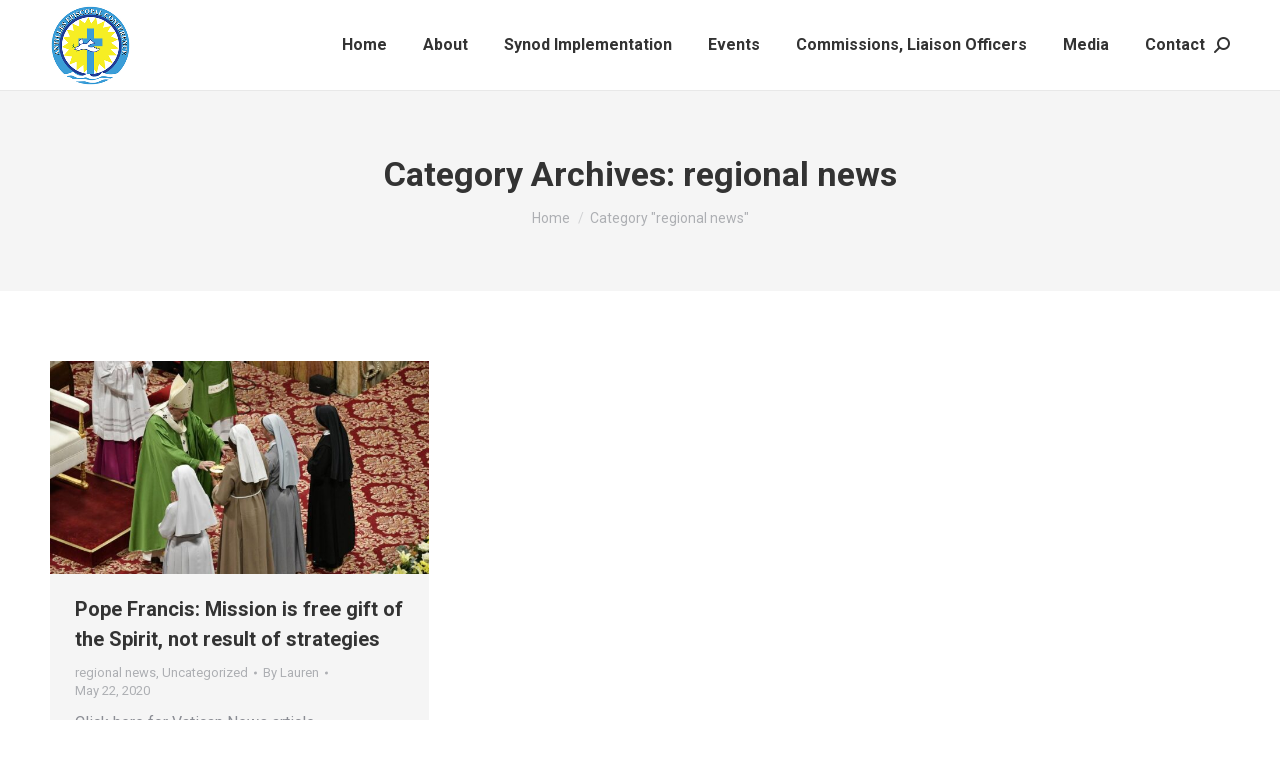

--- FILE ---
content_type: text/html; charset=UTF-8
request_url: https://aecbishops.org/category/regional-news/page/497/
body_size: 23213
content:
<!DOCTYPE html>
<!--[if !(IE 6) | !(IE 7) | !(IE 8)  ]><!-->
<html lang="en" class="no-js">
<!--<![endif]-->
<head>
	<meta charset="UTF-8" />
				<meta name="viewport" content="width=device-width, initial-scale=1, maximum-scale=1, user-scalable=0"/>
				<link rel="profile" href="https://gmpg.org/xfn/11" />
	<title>regional news &#8211; Page 497 &#8211; Antilles Episcopal Conference</title>
<meta name='robots' content='max-image-preview:large' />
<link rel='dns-prefetch' href='//maps.googleapis.com' />
<link rel='dns-prefetch' href='//fonts.googleapis.com' />
<link rel="alternate" type="application/rss+xml" title="Antilles Episcopal Conference &raquo; Feed" href="https://aecbishops.org/feed/" />
<link rel="alternate" type="application/rss+xml" title="Antilles Episcopal Conference &raquo; regional news Category Feed" href="https://aecbishops.org/category/regional-news/feed/" />
<style id='wp-img-auto-sizes-contain-inline-css'>
img:is([sizes=auto i],[sizes^="auto," i]){contain-intrinsic-size:3000px 1500px}
/*# sourceURL=wp-img-auto-sizes-contain-inline-css */
</style>
<style id='wp-emoji-styles-inline-css'>

	img.wp-smiley, img.emoji {
		display: inline !important;
		border: none !important;
		box-shadow: none !important;
		height: 1em !important;
		width: 1em !important;
		margin: 0 0.07em !important;
		vertical-align: -0.1em !important;
		background: none !important;
		padding: 0 !important;
	}
/*# sourceURL=wp-emoji-styles-inline-css */
</style>
<link rel='stylesheet' id='wp-block-library-css' href='https://aecbishops.org/wp-includes/css/dist/block-library/style.min.css?ver=6.9' media='all' />
<style id='wp-block-library-theme-inline-css'>
.wp-block-audio :where(figcaption){color:#555;font-size:13px;text-align:center}.is-dark-theme .wp-block-audio :where(figcaption){color:#ffffffa6}.wp-block-audio{margin:0 0 1em}.wp-block-code{border:1px solid #ccc;border-radius:4px;font-family:Menlo,Consolas,monaco,monospace;padding:.8em 1em}.wp-block-embed :where(figcaption){color:#555;font-size:13px;text-align:center}.is-dark-theme .wp-block-embed :where(figcaption){color:#ffffffa6}.wp-block-embed{margin:0 0 1em}.blocks-gallery-caption{color:#555;font-size:13px;text-align:center}.is-dark-theme .blocks-gallery-caption{color:#ffffffa6}:root :where(.wp-block-image figcaption){color:#555;font-size:13px;text-align:center}.is-dark-theme :root :where(.wp-block-image figcaption){color:#ffffffa6}.wp-block-image{margin:0 0 1em}.wp-block-pullquote{border-bottom:4px solid;border-top:4px solid;color:currentColor;margin-bottom:1.75em}.wp-block-pullquote :where(cite),.wp-block-pullquote :where(footer),.wp-block-pullquote__citation{color:currentColor;font-size:.8125em;font-style:normal;text-transform:uppercase}.wp-block-quote{border-left:.25em solid;margin:0 0 1.75em;padding-left:1em}.wp-block-quote cite,.wp-block-quote footer{color:currentColor;font-size:.8125em;font-style:normal;position:relative}.wp-block-quote:where(.has-text-align-right){border-left:none;border-right:.25em solid;padding-left:0;padding-right:1em}.wp-block-quote:where(.has-text-align-center){border:none;padding-left:0}.wp-block-quote.is-large,.wp-block-quote.is-style-large,.wp-block-quote:where(.is-style-plain){border:none}.wp-block-search .wp-block-search__label{font-weight:700}.wp-block-search__button{border:1px solid #ccc;padding:.375em .625em}:where(.wp-block-group.has-background){padding:1.25em 2.375em}.wp-block-separator.has-css-opacity{opacity:.4}.wp-block-separator{border:none;border-bottom:2px solid;margin-left:auto;margin-right:auto}.wp-block-separator.has-alpha-channel-opacity{opacity:1}.wp-block-separator:not(.is-style-wide):not(.is-style-dots){width:100px}.wp-block-separator.has-background:not(.is-style-dots){border-bottom:none;height:1px}.wp-block-separator.has-background:not(.is-style-wide):not(.is-style-dots){height:2px}.wp-block-table{margin:0 0 1em}.wp-block-table td,.wp-block-table th{word-break:normal}.wp-block-table :where(figcaption){color:#555;font-size:13px;text-align:center}.is-dark-theme .wp-block-table :where(figcaption){color:#ffffffa6}.wp-block-video :where(figcaption){color:#555;font-size:13px;text-align:center}.is-dark-theme .wp-block-video :where(figcaption){color:#ffffffa6}.wp-block-video{margin:0 0 1em}:root :where(.wp-block-template-part.has-background){margin-bottom:0;margin-top:0;padding:1.25em 2.375em}
/*# sourceURL=/wp-includes/css/dist/block-library/theme.min.css */
</style>
<style id='classic-theme-styles-inline-css'>
/*! This file is auto-generated */
.wp-block-button__link{color:#fff;background-color:#32373c;border-radius:9999px;box-shadow:none;text-decoration:none;padding:calc(.667em + 2px) calc(1.333em + 2px);font-size:1.125em}.wp-block-file__button{background:#32373c;color:#fff;text-decoration:none}
/*# sourceURL=/wp-includes/css/classic-themes.min.css */
</style>
<link rel='stylesheet' id='awsm-ead-public-css' href='https://aecbishops.org/wp-content/plugins/embed-any-document/css/embed-public.min.css?ver=2.7.12' media='all' />
<style id='global-styles-inline-css'>
:root{--wp--preset--aspect-ratio--square: 1;--wp--preset--aspect-ratio--4-3: 4/3;--wp--preset--aspect-ratio--3-4: 3/4;--wp--preset--aspect-ratio--3-2: 3/2;--wp--preset--aspect-ratio--2-3: 2/3;--wp--preset--aspect-ratio--16-9: 16/9;--wp--preset--aspect-ratio--9-16: 9/16;--wp--preset--color--black: #000000;--wp--preset--color--cyan-bluish-gray: #abb8c3;--wp--preset--color--white: #FFF;--wp--preset--color--pale-pink: #f78da7;--wp--preset--color--vivid-red: #cf2e2e;--wp--preset--color--luminous-vivid-orange: #ff6900;--wp--preset--color--luminous-vivid-amber: #fcb900;--wp--preset--color--light-green-cyan: #7bdcb5;--wp--preset--color--vivid-green-cyan: #00d084;--wp--preset--color--pale-cyan-blue: #8ed1fc;--wp--preset--color--vivid-cyan-blue: #0693e3;--wp--preset--color--vivid-purple: #9b51e0;--wp--preset--color--accent: #148ba9;--wp--preset--color--dark-gray: #111;--wp--preset--color--light-gray: #767676;--wp--preset--gradient--vivid-cyan-blue-to-vivid-purple: linear-gradient(135deg,rgb(6,147,227) 0%,rgb(155,81,224) 100%);--wp--preset--gradient--light-green-cyan-to-vivid-green-cyan: linear-gradient(135deg,rgb(122,220,180) 0%,rgb(0,208,130) 100%);--wp--preset--gradient--luminous-vivid-amber-to-luminous-vivid-orange: linear-gradient(135deg,rgb(252,185,0) 0%,rgb(255,105,0) 100%);--wp--preset--gradient--luminous-vivid-orange-to-vivid-red: linear-gradient(135deg,rgb(255,105,0) 0%,rgb(207,46,46) 100%);--wp--preset--gradient--very-light-gray-to-cyan-bluish-gray: linear-gradient(135deg,rgb(238,238,238) 0%,rgb(169,184,195) 100%);--wp--preset--gradient--cool-to-warm-spectrum: linear-gradient(135deg,rgb(74,234,220) 0%,rgb(151,120,209) 20%,rgb(207,42,186) 40%,rgb(238,44,130) 60%,rgb(251,105,98) 80%,rgb(254,248,76) 100%);--wp--preset--gradient--blush-light-purple: linear-gradient(135deg,rgb(255,206,236) 0%,rgb(152,150,240) 100%);--wp--preset--gradient--blush-bordeaux: linear-gradient(135deg,rgb(254,205,165) 0%,rgb(254,45,45) 50%,rgb(107,0,62) 100%);--wp--preset--gradient--luminous-dusk: linear-gradient(135deg,rgb(255,203,112) 0%,rgb(199,81,192) 50%,rgb(65,88,208) 100%);--wp--preset--gradient--pale-ocean: linear-gradient(135deg,rgb(255,245,203) 0%,rgb(182,227,212) 50%,rgb(51,167,181) 100%);--wp--preset--gradient--electric-grass: linear-gradient(135deg,rgb(202,248,128) 0%,rgb(113,206,126) 100%);--wp--preset--gradient--midnight: linear-gradient(135deg,rgb(2,3,129) 0%,rgb(40,116,252) 100%);--wp--preset--font-size--small: 13px;--wp--preset--font-size--medium: 20px;--wp--preset--font-size--large: 36px;--wp--preset--font-size--x-large: 42px;--wp--preset--spacing--20: 0.44rem;--wp--preset--spacing--30: 0.67rem;--wp--preset--spacing--40: 1rem;--wp--preset--spacing--50: 1.5rem;--wp--preset--spacing--60: 2.25rem;--wp--preset--spacing--70: 3.38rem;--wp--preset--spacing--80: 5.06rem;--wp--preset--shadow--natural: 6px 6px 9px rgba(0, 0, 0, 0.2);--wp--preset--shadow--deep: 12px 12px 50px rgba(0, 0, 0, 0.4);--wp--preset--shadow--sharp: 6px 6px 0px rgba(0, 0, 0, 0.2);--wp--preset--shadow--outlined: 6px 6px 0px -3px rgb(255, 255, 255), 6px 6px rgb(0, 0, 0);--wp--preset--shadow--crisp: 6px 6px 0px rgb(0, 0, 0);}:where(.is-layout-flex){gap: 0.5em;}:where(.is-layout-grid){gap: 0.5em;}body .is-layout-flex{display: flex;}.is-layout-flex{flex-wrap: wrap;align-items: center;}.is-layout-flex > :is(*, div){margin: 0;}body .is-layout-grid{display: grid;}.is-layout-grid > :is(*, div){margin: 0;}:where(.wp-block-columns.is-layout-flex){gap: 2em;}:where(.wp-block-columns.is-layout-grid){gap: 2em;}:where(.wp-block-post-template.is-layout-flex){gap: 1.25em;}:where(.wp-block-post-template.is-layout-grid){gap: 1.25em;}.has-black-color{color: var(--wp--preset--color--black) !important;}.has-cyan-bluish-gray-color{color: var(--wp--preset--color--cyan-bluish-gray) !important;}.has-white-color{color: var(--wp--preset--color--white) !important;}.has-pale-pink-color{color: var(--wp--preset--color--pale-pink) !important;}.has-vivid-red-color{color: var(--wp--preset--color--vivid-red) !important;}.has-luminous-vivid-orange-color{color: var(--wp--preset--color--luminous-vivid-orange) !important;}.has-luminous-vivid-amber-color{color: var(--wp--preset--color--luminous-vivid-amber) !important;}.has-light-green-cyan-color{color: var(--wp--preset--color--light-green-cyan) !important;}.has-vivid-green-cyan-color{color: var(--wp--preset--color--vivid-green-cyan) !important;}.has-pale-cyan-blue-color{color: var(--wp--preset--color--pale-cyan-blue) !important;}.has-vivid-cyan-blue-color{color: var(--wp--preset--color--vivid-cyan-blue) !important;}.has-vivid-purple-color{color: var(--wp--preset--color--vivid-purple) !important;}.has-black-background-color{background-color: var(--wp--preset--color--black) !important;}.has-cyan-bluish-gray-background-color{background-color: var(--wp--preset--color--cyan-bluish-gray) !important;}.has-white-background-color{background-color: var(--wp--preset--color--white) !important;}.has-pale-pink-background-color{background-color: var(--wp--preset--color--pale-pink) !important;}.has-vivid-red-background-color{background-color: var(--wp--preset--color--vivid-red) !important;}.has-luminous-vivid-orange-background-color{background-color: var(--wp--preset--color--luminous-vivid-orange) !important;}.has-luminous-vivid-amber-background-color{background-color: var(--wp--preset--color--luminous-vivid-amber) !important;}.has-light-green-cyan-background-color{background-color: var(--wp--preset--color--light-green-cyan) !important;}.has-vivid-green-cyan-background-color{background-color: var(--wp--preset--color--vivid-green-cyan) !important;}.has-pale-cyan-blue-background-color{background-color: var(--wp--preset--color--pale-cyan-blue) !important;}.has-vivid-cyan-blue-background-color{background-color: var(--wp--preset--color--vivid-cyan-blue) !important;}.has-vivid-purple-background-color{background-color: var(--wp--preset--color--vivid-purple) !important;}.has-black-border-color{border-color: var(--wp--preset--color--black) !important;}.has-cyan-bluish-gray-border-color{border-color: var(--wp--preset--color--cyan-bluish-gray) !important;}.has-white-border-color{border-color: var(--wp--preset--color--white) !important;}.has-pale-pink-border-color{border-color: var(--wp--preset--color--pale-pink) !important;}.has-vivid-red-border-color{border-color: var(--wp--preset--color--vivid-red) !important;}.has-luminous-vivid-orange-border-color{border-color: var(--wp--preset--color--luminous-vivid-orange) !important;}.has-luminous-vivid-amber-border-color{border-color: var(--wp--preset--color--luminous-vivid-amber) !important;}.has-light-green-cyan-border-color{border-color: var(--wp--preset--color--light-green-cyan) !important;}.has-vivid-green-cyan-border-color{border-color: var(--wp--preset--color--vivid-green-cyan) !important;}.has-pale-cyan-blue-border-color{border-color: var(--wp--preset--color--pale-cyan-blue) !important;}.has-vivid-cyan-blue-border-color{border-color: var(--wp--preset--color--vivid-cyan-blue) !important;}.has-vivid-purple-border-color{border-color: var(--wp--preset--color--vivid-purple) !important;}.has-vivid-cyan-blue-to-vivid-purple-gradient-background{background: var(--wp--preset--gradient--vivid-cyan-blue-to-vivid-purple) !important;}.has-light-green-cyan-to-vivid-green-cyan-gradient-background{background: var(--wp--preset--gradient--light-green-cyan-to-vivid-green-cyan) !important;}.has-luminous-vivid-amber-to-luminous-vivid-orange-gradient-background{background: var(--wp--preset--gradient--luminous-vivid-amber-to-luminous-vivid-orange) !important;}.has-luminous-vivid-orange-to-vivid-red-gradient-background{background: var(--wp--preset--gradient--luminous-vivid-orange-to-vivid-red) !important;}.has-very-light-gray-to-cyan-bluish-gray-gradient-background{background: var(--wp--preset--gradient--very-light-gray-to-cyan-bluish-gray) !important;}.has-cool-to-warm-spectrum-gradient-background{background: var(--wp--preset--gradient--cool-to-warm-spectrum) !important;}.has-blush-light-purple-gradient-background{background: var(--wp--preset--gradient--blush-light-purple) !important;}.has-blush-bordeaux-gradient-background{background: var(--wp--preset--gradient--blush-bordeaux) !important;}.has-luminous-dusk-gradient-background{background: var(--wp--preset--gradient--luminous-dusk) !important;}.has-pale-ocean-gradient-background{background: var(--wp--preset--gradient--pale-ocean) !important;}.has-electric-grass-gradient-background{background: var(--wp--preset--gradient--electric-grass) !important;}.has-midnight-gradient-background{background: var(--wp--preset--gradient--midnight) !important;}.has-small-font-size{font-size: var(--wp--preset--font-size--small) !important;}.has-medium-font-size{font-size: var(--wp--preset--font-size--medium) !important;}.has-large-font-size{font-size: var(--wp--preset--font-size--large) !important;}.has-x-large-font-size{font-size: var(--wp--preset--font-size--x-large) !important;}
:where(.wp-block-post-template.is-layout-flex){gap: 1.25em;}:where(.wp-block-post-template.is-layout-grid){gap: 1.25em;}
:where(.wp-block-term-template.is-layout-flex){gap: 1.25em;}:where(.wp-block-term-template.is-layout-grid){gap: 1.25em;}
:where(.wp-block-columns.is-layout-flex){gap: 2em;}:where(.wp-block-columns.is-layout-grid){gap: 2em;}
:root :where(.wp-block-pullquote){font-size: 1.5em;line-height: 1.6;}
/*# sourceURL=global-styles-inline-css */
</style>
<link rel='stylesheet' id='inf-font-awesome-css' href='https://aecbishops.org/wp-content/plugins/post-slider-and-carousel/assets/css/font-awesome.min.css?ver=3.5.4' media='all' />
<link rel='stylesheet' id='owl-carousel-css' href='https://aecbishops.org/wp-content/plugins/post-slider-and-carousel/assets/css/owl.carousel.min.css?ver=3.5.4' media='all' />
<link rel='stylesheet' id='psacp-public-style-css' href='https://aecbishops.org/wp-content/plugins/post-slider-and-carousel/assets/css/psacp-public.min.css?ver=3.5.4' media='all' />
<link rel='stylesheet' id='lvca-animate-styles-css' href='https://aecbishops.org/wp-content/plugins/addons-for-visual-composer/assets/css/animate.css?ver=3.9.4' media='all' />
<link rel='stylesheet' id='lvca-frontend-styles-css' href='https://aecbishops.org/wp-content/plugins/addons-for-visual-composer/assets/css/lvca-frontend.css?ver=3.9.4' media='all' />
<link rel='stylesheet' id='lvca-icomoon-styles-css' href='https://aecbishops.org/wp-content/plugins/addons-for-visual-composer/assets/css/icomoon.css?ver=3.9.4' media='all' />
<link rel='stylesheet' id='wpos-magnific-style-css' href='https://aecbishops.org/wp-content/plugins/album-and-image-gallery-plus-lightbox/assets/css/magnific-popup.css?ver=2.1.8' media='all' />
<link rel='stylesheet' id='wpos-slick-style-css' href='https://aecbishops.org/wp-content/plugins/album-and-image-gallery-plus-lightbox/assets/css/slick.css?ver=2.1.8' media='all' />
<link rel='stylesheet' id='aigpl-public-css-css' href='https://aecbishops.org/wp-content/plugins/album-and-image-gallery-plus-lightbox/assets/css/aigpl-public.css?ver=2.1.8' media='all' />
<link rel='stylesheet' id='contact-form-7-css' href='https://aecbishops.org/wp-content/plugins/contact-form-7/includes/css/styles.css?ver=6.1.4' media='all' />
<link rel='stylesheet' id='wpdm-fonticon-css' href='https://aecbishops.org/wp-content/plugins/download-manager/assets/wpdm-iconfont/css/wpdm-icons.css?ver=6.9' media='all' />
<link rel='stylesheet' id='wpdm-front-css' href='https://aecbishops.org/wp-content/plugins/download-manager/assets/css/front.min.css?ver=3.3.46' media='all' />
<link rel='stylesheet' id='wpdm-front-dark-css' href='https://aecbishops.org/wp-content/plugins/download-manager/assets/css/front-dark.min.css?ver=3.3.46' media='all' />
<link rel='stylesheet' id='tp_twitter_plugin_css-css' href='https://aecbishops.org/wp-content/plugins/recent-tweets-widget/tp_twitter_plugin.css?ver=1.0' media='screen' />
<link rel='stylesheet' id='lvca-accordion-css' href='https://aecbishops.org/wp-content/plugins/addons-for-visual-composer/includes/addons/accordion/css/style.css?ver=3.9.4' media='all' />
<link rel='stylesheet' id='lvca-slick-css' href='https://aecbishops.org/wp-content/plugins/addons-for-visual-composer/assets/css/slick.css?ver=3.9.4' media='all' />
<link rel='stylesheet' id='lvca-carousel-css' href='https://aecbishops.org/wp-content/plugins/addons-for-visual-composer/includes/addons/carousel/css/style.css?ver=3.9.4' media='all' />
<link rel='stylesheet' id='lvca-clients-css' href='https://aecbishops.org/wp-content/plugins/addons-for-visual-composer/includes/addons/clients/css/style.css?ver=3.9.4' media='all' />
<link rel='stylesheet' id='lvca-heading-css' href='https://aecbishops.org/wp-content/plugins/addons-for-visual-composer/includes/addons/heading/css/style.css?ver=3.9.4' media='all' />
<link rel='stylesheet' id='lvca-odometers-css' href='https://aecbishops.org/wp-content/plugins/addons-for-visual-composer/includes/addons/odometers/css/style.css?ver=3.9.4' media='all' />
<link rel='stylesheet' id='lvca-piecharts-css' href='https://aecbishops.org/wp-content/plugins/addons-for-visual-composer/includes/addons/piecharts/css/style.css?ver=3.9.4' media='all' />
<link rel='stylesheet' id='lvca-posts-carousel-css' href='https://aecbishops.org/wp-content/plugins/addons-for-visual-composer/includes/addons/posts-carousel/css/style.css?ver=3.9.4' media='all' />
<link rel='stylesheet' id='lvca-pricing-table-css' href='https://aecbishops.org/wp-content/plugins/addons-for-visual-composer/includes/addons/pricing-table/css/style.css?ver=3.9.4' media='all' />
<link rel='stylesheet' id='lvca-services-css' href='https://aecbishops.org/wp-content/plugins/addons-for-visual-composer/includes/addons/services/css/style.css?ver=3.9.4' media='all' />
<link rel='stylesheet' id='lvca-stats-bar-css' href='https://aecbishops.org/wp-content/plugins/addons-for-visual-composer/includes/addons/stats-bar/css/style.css?ver=3.9.4' media='all' />
<link rel='stylesheet' id='lvca-tabs-css' href='https://aecbishops.org/wp-content/plugins/addons-for-visual-composer/includes/addons/tabs/css/style.css?ver=3.9.4' media='all' />
<link rel='stylesheet' id='lvca-team-members-css' href='https://aecbishops.org/wp-content/plugins/addons-for-visual-composer/includes/addons/team/css/style.css?ver=3.9.4' media='all' />
<link rel='stylesheet' id='lvca-testimonials-css' href='https://aecbishops.org/wp-content/plugins/addons-for-visual-composer/includes/addons/testimonials/css/style.css?ver=3.9.4' media='all' />
<link rel='stylesheet' id='lvca-flexslider-css' href='https://aecbishops.org/wp-content/plugins/addons-for-visual-composer/assets/css/flexslider.css?ver=3.9.4' media='all' />
<link rel='stylesheet' id='lvca-testimonials-slider-css' href='https://aecbishops.org/wp-content/plugins/addons-for-visual-composer/includes/addons/testimonials-slider/css/style.css?ver=3.9.4' media='all' />
<link rel='stylesheet' id='lvca-portfolio-css' href='https://aecbishops.org/wp-content/plugins/addons-for-visual-composer/includes/addons/portfolio/css/style.css?ver=3.9.4' media='all' />
<link rel='stylesheet' id='the7-font-css' href='https://aecbishops.org/wp-content/themes/dt-the7/fonts/icomoon-the7-font/icomoon-the7-font.min.css?ver=12.10.0.1' media='all' />
<link rel='stylesheet' id='the7-awesome-fonts-css' href='https://aecbishops.org/wp-content/themes/dt-the7/fonts/FontAwesome/css/all.min.css?ver=12.10.0.1' media='all' />
<link rel='stylesheet' id='dt-web-fonts-css' href='https://fonts.googleapis.com/css?family=Roboto:400,600,700%7CPoppins:400,400italic,500,600,700%7CRoboto+Condensed:400,600,700' media='all' />
<link rel='stylesheet' id='dt-main-css' href='https://aecbishops.org/wp-content/themes/dt-the7/css/main.min.css?ver=12.10.0.1' media='all' />
<style id='dt-main-inline-css'>
body #load {
  display: block;
  height: 100%;
  overflow: hidden;
  position: fixed;
  width: 100%;
  z-index: 9901;
  opacity: 1;
  visibility: visible;
  transition: all .35s ease-out;
}
.load-wrap {
  width: 100%;
  height: 100%;
  background-position: center center;
  background-repeat: no-repeat;
  text-align: center;
  display: -ms-flexbox;
  display: -ms-flex;
  display: flex;
  -ms-align-items: center;
  -ms-flex-align: center;
  align-items: center;
  -ms-flex-flow: column wrap;
  flex-flow: column wrap;
  -ms-flex-pack: center;
  -ms-justify-content: center;
  justify-content: center;
}
.load-wrap > svg {
  position: absolute;
  top: 50%;
  left: 50%;
  transform: translate(-50%,-50%);
}
#load {
  background: var(--the7-elementor-beautiful-loading-bg,#ffffff);
  --the7-beautiful-spinner-color2: var(--the7-beautiful-spinner-color,rgba(51,51,51,0.25));
}

/*# sourceURL=dt-main-inline-css */
</style>
<link rel='stylesheet' id='the7-custom-scrollbar-css' href='https://aecbishops.org/wp-content/themes/dt-the7/lib/custom-scrollbar/custom-scrollbar.min.css?ver=12.10.0.1' media='all' />
<link rel='stylesheet' id='the7-wpbakery-css' href='https://aecbishops.org/wp-content/themes/dt-the7/css/wpbakery.min.css?ver=12.10.0.1' media='all' />
<link rel='stylesheet' id='the7-core-css' href='https://aecbishops.org/wp-content/plugins/dt-the7-core/assets/css/post-type.min.css?ver=2.7.12' media='all' />
<link rel='stylesheet' id='the7-css-vars-css' href='https://aecbishops.org/wp-content/uploads/the7-css/css-vars.css?ver=8f02084af0e8' media='all' />
<link rel='stylesheet' id='dt-custom-css' href='https://aecbishops.org/wp-content/uploads/the7-css/custom.css?ver=8f02084af0e8' media='all' />
<link rel='stylesheet' id='dt-media-css' href='https://aecbishops.org/wp-content/uploads/the7-css/media.css?ver=8f02084af0e8' media='all' />
<link rel='stylesheet' id='the7-mega-menu-css' href='https://aecbishops.org/wp-content/uploads/the7-css/mega-menu.css?ver=8f02084af0e8' media='all' />
<link rel='stylesheet' id='the7-elements-albums-portfolio-css' href='https://aecbishops.org/wp-content/uploads/the7-css/the7-elements-albums-portfolio.css?ver=8f02084af0e8' media='all' />
<link rel='stylesheet' id='the7-elements-css' href='https://aecbishops.org/wp-content/uploads/the7-css/post-type-dynamic.css?ver=8f02084af0e8' media='all' />
<link rel='stylesheet' id='style-css' href='https://aecbishops.org/wp-content/themes/dt-the7/style.css?ver=12.10.0.1' media='all' />
<link rel='stylesheet' id='the7-elementor-global-css' href='https://aecbishops.org/wp-content/themes/dt-the7/css/compatibility/elementor/elementor-global.min.css?ver=12.10.0.1' media='all' />
<link rel='stylesheet' id='ultimate-vc-addons-style-min-css' href='https://aecbishops.org/wp-content/plugins/Ultimate_VC_Addons/assets/min-css/ultimate.min.css?ver=3.21.2' media='all' />
<link rel='stylesheet' id='ultimate-vc-addons-icons-css' href='https://aecbishops.org/wp-content/plugins/Ultimate_VC_Addons/assets/css/icons.css?ver=3.21.2' media='all' />
<link rel='stylesheet' id='ultimate-vc-addons-vidcons-css' href='https://aecbishops.org/wp-content/plugins/Ultimate_VC_Addons/assets/fonts/vidcons.css?ver=3.21.2' media='all' />
<!--n2css--><!--n2js--><script src="https://aecbishops.org/wp-includes/js/jquery/jquery.min.js?ver=3.7.1" id="jquery-core-js"></script>
<script src="https://aecbishops.org/wp-includes/js/jquery/jquery-migrate.min.js?ver=3.4.1" id="jquery-migrate-js"></script>
<script src="https://aecbishops.org/wp-content/plugins/addons-for-visual-composer/assets/js/jquery.waypoints.min.js?ver=3.9.4" id="lvca-waypoints-js"></script>
<script id="lvca-frontend-scripts-js-extra">
var lvca_settings = {"mobile_width":"780","custom_css":""};
//# sourceURL=lvca-frontend-scripts-js-extra
</script>
<script src="https://aecbishops.org/wp-content/plugins/addons-for-visual-composer/assets/js/lvca-frontend.min.js?ver=3.9.4" id="lvca-frontend-scripts-js"></script>
<script src="https://aecbishops.org/wp-content/plugins/download-manager/assets/js/wpdm.min.js?ver=6.9" id="wpdm-frontend-js-js"></script>
<script id="wpdm-frontjs-js-extra">
var wpdm_url = {"home":"https://aecbishops.org/","site":"https://aecbishops.org/","ajax":"https://aecbishops.org/wp-admin/admin-ajax.php"};
var wpdm_js = {"spinner":"\u003Ci class=\"wpdm-icon wpdm-sun wpdm-spin\"\u003E\u003C/i\u003E","client_id":"9ebd1d9c81a1ddf8a985fd34b3769331"};
var wpdm_strings = {"pass_var":"Password Verified!","pass_var_q":"Please click following button to start download.","start_dl":"Start Download"};
//# sourceURL=wpdm-frontjs-js-extra
</script>
<script src="https://aecbishops.org/wp-content/plugins/download-manager/assets/js/front.min.js?ver=3.3.46" id="wpdm-frontjs-js"></script>
<script src="//aecbishops.org/wp-content/plugins/revslider/sr6/assets/js/rbtools.min.js?ver=6.7.38" async id="tp-tools-js"></script>
<script src="//aecbishops.org/wp-content/plugins/revslider/sr6/assets/js/rs6.min.js?ver=6.7.38" async id="revmin-js"></script>
<script id="wpm-6310-ajax-script-js-extra">
var my_ajax_object = {"ajax_url":"https://aecbishops.org/wp-admin/admin-ajax.php"};
//# sourceURL=wpm-6310-ajax-script-js-extra
</script>
<script src="https://aecbishops.org/wp-content/plugins/team-showcase-supreme/assets/js/ajaxdata.js?ver=6.9" id="wpm-6310-ajax-script-js"></script>
<script src="https://aecbishops.org/wp-content/plugins/addons-for-visual-composer/includes/addons/accordion/js/accordion.min.js?ver=3.9.4" id="lvca-accordion-js"></script>
<script src="https://aecbishops.org/wp-content/plugins/addons-for-visual-composer/assets/js/slick.min.js?ver=3.9.4" id="lvca-slick-carousel-js"></script>
<script src="https://aecbishops.org/wp-content/plugins/addons-for-visual-composer/assets/js/jquery.stats.min.js?ver=3.9.4" id="lvca-stats-js"></script>
<script src="https://aecbishops.org/wp-content/plugins/addons-for-visual-composer/includes/addons/odometers/js/odometer.min.js?ver=3.9.4" id="lvca-odometers-js"></script>
<script src="https://aecbishops.org/wp-content/plugins/addons-for-visual-composer/includes/addons/piecharts/js/piechart.min.js?ver=3.9.4" id="lvca-piecharts-js"></script>
<script src="https://aecbishops.org/wp-content/plugins/addons-for-visual-composer/includes/addons/posts-carousel/js/posts-carousel.min.js?ver=3.9.4" id="lvca-post-carousel-js"></script>
<script src="https://aecbishops.org/wp-content/plugins/addons-for-visual-composer/includes/addons/spacer/js/spacer.min.js?ver=3.9.4" id="lvca-spacer-js"></script>
<script src="https://aecbishops.org/wp-content/plugins/addons-for-visual-composer/includes/addons/services/js/services.min.js?ver=3.9.4" id="lvca-services-js"></script>
<script src="https://aecbishops.org/wp-content/plugins/addons-for-visual-composer/includes/addons/stats-bar/js/stats-bar.min.js?ver=3.9.4" id="lvca-stats-bar-js"></script>
<script src="https://aecbishops.org/wp-content/plugins/addons-for-visual-composer/includes/addons/tabs/js/tabs.min.js?ver=3.9.4" id="lvca-tabs-js"></script>
<script src="https://aecbishops.org/wp-content/plugins/addons-for-visual-composer/assets/js/jquery.flexslider.min.js?ver=3.9.4" id="lvca-flexslider-js"></script>
<script src="https://aecbishops.org/wp-content/plugins/addons-for-visual-composer/includes/addons/testimonials-slider/js/testimonials.min.js?ver=3.9.4" id="lvca-testimonials-slider-js"></script>
<script src="https://aecbishops.org/wp-content/plugins/addons-for-visual-composer/assets/js/isotope.pkgd.min.js?ver=3.9.4" id="lvca-isotope-js"></script>
<script src="https://aecbishops.org/wp-content/plugins/addons-for-visual-composer/assets/js/imagesloaded.pkgd.min.js?ver=3.9.4" id="lvca-imagesloaded-js"></script>
<script src="https://aecbishops.org/wp-content/plugins/addons-for-visual-composer/includes/addons/portfolio/js/portfolio.min.js?ver=3.9.4" id="lvca-portfolio-js"></script>
<script id="dt-above-fold-js-extra">
var dtLocal = {"themeUrl":"https://aecbishops.org/wp-content/themes/dt-the7","passText":"To view this protected post, enter the password below:","moreButtonText":{"loading":"Loading...","loadMore":"Load more"},"postID":"6477","ajaxurl":"https://aecbishops.org/wp-admin/admin-ajax.php","REST":{"baseUrl":"https://aecbishops.org/wp-json/the7/v1","endpoints":{"sendMail":"/send-mail"}},"contactMessages":{"required":"One or more fields have an error. Please check and try again.","terms":"Please accept the privacy policy.","fillTheCaptchaError":"Please, fill the captcha."},"captchaSiteKey":"","ajaxNonce":"fdad9b035f","pageData":{"type":"archive","template":"archive","layout":"masonry"},"themeSettings":{"smoothScroll":"off","lazyLoading":false,"desktopHeader":{"height":140},"ToggleCaptionEnabled":"disabled","ToggleCaption":"Navigation","floatingHeader":{"showAfter":140,"showMenu":true,"height":60,"logo":{"showLogo":true,"html":"\u003Cimg class=\" preload-me\" src=\"https://aecbishops.org/wp-content/uploads/2018/10/cropped-AEC-Logo_sm_80.png\" srcset=\"https://aecbishops.org/wp-content/uploads/2018/10/cropped-AEC-Logo_sm_80.png 80w, https://aecbishops.org/wp-content/uploads/2018/10/cropped-AEC-Logo_sm_80.png 80w\" width=\"80\" height=\"80\"   sizes=\"80px\" alt=\"Antilles Episcopal Conference\" /\u003E","url":"https://aecbishops.org/"}},"topLine":{"floatingTopLine":{"logo":{"showLogo":false,"html":""}}},"mobileHeader":{"firstSwitchPoint":992,"secondSwitchPoint":778,"firstSwitchPointHeight":60,"secondSwitchPointHeight":60,"mobileToggleCaptionEnabled":"disabled","mobileToggleCaption":"Menu"},"stickyMobileHeaderFirstSwitch":{"logo":{"html":"\u003Cimg class=\" preload-me\" src=\"https://aecbishops.org/wp-content/uploads/2018/10/cropped-AEC-Logo_sm_80.png\" srcset=\"https://aecbishops.org/wp-content/uploads/2018/10/cropped-AEC-Logo_sm_80.png 80w, https://aecbishops.org/wp-content/uploads/2018/10/cropped-AEC-Logo_sm_80.png 80w\" width=\"80\" height=\"80\"   sizes=\"80px\" alt=\"Antilles Episcopal Conference\" /\u003E"}},"stickyMobileHeaderSecondSwitch":{"logo":{"html":"\u003Cimg class=\" preload-me\" src=\"https://aecbishops.org/wp-content/uploads/2018/10/cropped-AEC-Logo_sm_80.png\" srcset=\"https://aecbishops.org/wp-content/uploads/2018/10/cropped-AEC-Logo_sm_80.png 80w, https://aecbishops.org/wp-content/uploads/2018/10/cropped-AEC-Logo_sm_80.png 80w\" width=\"80\" height=\"80\"   sizes=\"80px\" alt=\"Antilles Episcopal Conference\" /\u003E"}},"sidebar":{"switchPoint":990},"boxedWidth":"1340px"},"VCMobileScreenWidth":"778","elementor":{"settings":{"container_width":1140}}};
var dtShare = {"shareButtonText":{"facebook":"Share on Facebook","twitter":"Share on X","pinterest":"Pin it","linkedin":"Share on Linkedin","whatsapp":"Share on Whatsapp"},"overlayOpacity":"85"};
//# sourceURL=dt-above-fold-js-extra
</script>
<script src="https://aecbishops.org/wp-content/themes/dt-the7/js/above-the-fold.min.js?ver=12.10.0.1" id="dt-above-fold-js"></script>
<script src="https://aecbishops.org/wp-content/plugins/Ultimate_VC_Addons/assets/min-js/modernizr-custom.min.js?ver=3.21.2" id="ultimate-vc-addons-modernizr-js"></script>
<script src="https://aecbishops.org/wp-content/plugins/Ultimate_VC_Addons/assets/min-js/jquery-ui.min.js?ver=3.21.2" id="jquery_ui-js"></script>
<script src="https://maps.googleapis.com/maps/api/js" id="ultimate-vc-addons-googleapis-js"></script>
<script src="https://aecbishops.org/wp-includes/js/jquery/ui/core.min.js?ver=1.13.3" id="jquery-ui-core-js"></script>
<script src="https://aecbishops.org/wp-includes/js/jquery/ui/mouse.min.js?ver=1.13.3" id="jquery-ui-mouse-js"></script>
<script src="https://aecbishops.org/wp-includes/js/jquery/ui/slider.min.js?ver=1.13.3" id="jquery-ui-slider-js"></script>
<script src="https://aecbishops.org/wp-content/plugins/Ultimate_VC_Addons/assets/min-js/jquery-ui-labeledslider.min.js?ver=3.21.2" id="ultimate-vc-addons_range_tick-js"></script>
<script src="https://aecbishops.org/wp-content/plugins/Ultimate_VC_Addons/assets/min-js/ultimate.min.js?ver=3.21.2" id="ultimate-vc-addons-script-js"></script>
<script src="https://aecbishops.org/wp-content/plugins/Ultimate_VC_Addons/assets/min-js/modal-all.min.js?ver=3.21.2" id="ultimate-vc-addons-modal-all-js"></script>
<script src="https://aecbishops.org/wp-content/plugins/Ultimate_VC_Addons/assets/min-js/jparallax.min.js?ver=3.21.2" id="ultimate-vc-addons-jquery.shake-js"></script>
<script src="https://aecbishops.org/wp-content/plugins/Ultimate_VC_Addons/assets/min-js/vhparallax.min.js?ver=3.21.2" id="ultimate-vc-addons-jquery.vhparallax-js"></script>
<script src="https://aecbishops.org/wp-content/plugins/Ultimate_VC_Addons/assets/min-js/ultimate_bg.min.js?ver=3.21.2" id="ultimate-vc-addons-row-bg-js"></script>
<script src="https://aecbishops.org/wp-content/plugins/Ultimate_VC_Addons/assets/min-js/mb-YTPlayer.min.js?ver=3.21.2" id="ultimate-vc-addons-jquery.ytplayer-js"></script>
<script></script><link rel="https://api.w.org/" href="https://aecbishops.org/wp-json/" /><link rel="alternate" title="JSON" type="application/json" href="https://aecbishops.org/wp-json/wp/v2/categories/43" /><link rel="EditURI" type="application/rsd+xml" title="RSD" href="https://aecbishops.org/xmlrpc.php?rsd" />
<meta name="generator" content="Redux 4.5.10" />        <script type="text/javascript">
            (function () {
                window.lvca_fs = {can_use_premium_code: false};
            })();
        </script>
        <meta name="generator" content="Elementor 3.34.1; features: e_font_icon_svg; settings: css_print_method-external, google_font-enabled, font_display-swap">
			<style>
				.e-con.e-parent:nth-of-type(n+4):not(.e-lazyloaded):not(.e-no-lazyload),
				.e-con.e-parent:nth-of-type(n+4):not(.e-lazyloaded):not(.e-no-lazyload) * {
					background-image: none !important;
				}
				@media screen and (max-height: 1024px) {
					.e-con.e-parent:nth-of-type(n+3):not(.e-lazyloaded):not(.e-no-lazyload),
					.e-con.e-parent:nth-of-type(n+3):not(.e-lazyloaded):not(.e-no-lazyload) * {
						background-image: none !important;
					}
				}
				@media screen and (max-height: 640px) {
					.e-con.e-parent:nth-of-type(n+2):not(.e-lazyloaded):not(.e-no-lazyload),
					.e-con.e-parent:nth-of-type(n+2):not(.e-lazyloaded):not(.e-no-lazyload) * {
						background-image: none !important;
					}
				}
			</style>
			<meta name="generator" content="Powered by WPBakery Page Builder - drag and drop page builder for WordPress."/>
<meta name="generator" content="Powered by Slider Revolution 6.7.38 - responsive, Mobile-Friendly Slider Plugin for WordPress with comfortable drag and drop interface." />
<script type="text/javascript" id="the7-loader-script">
document.addEventListener("DOMContentLoaded", function(event) {
	var load = document.getElementById("load");
	if(!load.classList.contains('loader-removed')){
		var removeLoading = setTimeout(function() {
			load.className += " loader-removed";
		}, 300);
	}
});
</script>
		<link rel="icon" href="https://aecbishops.org/wp-content/uploads/2018/10/cropped-AEC-Logo_sm_80.png" type="image/png" sizes="16x16"/><link rel="icon" href="https://aecbishops.org/wp-content/uploads/2018/10/cropped-AEC-Logo_sm_80.png" type="image/png" sizes="32x32"/><script>function setREVStartSize(e){
			//window.requestAnimationFrame(function() {
				window.RSIW = window.RSIW===undefined ? window.innerWidth : window.RSIW;
				window.RSIH = window.RSIH===undefined ? window.innerHeight : window.RSIH;
				try {
					var pw = document.getElementById(e.c).parentNode.offsetWidth,
						newh;
					pw = pw===0 || isNaN(pw) || (e.l=="fullwidth" || e.layout=="fullwidth") ? window.RSIW : pw;
					e.tabw = e.tabw===undefined ? 0 : parseInt(e.tabw);
					e.thumbw = e.thumbw===undefined ? 0 : parseInt(e.thumbw);
					e.tabh = e.tabh===undefined ? 0 : parseInt(e.tabh);
					e.thumbh = e.thumbh===undefined ? 0 : parseInt(e.thumbh);
					e.tabhide = e.tabhide===undefined ? 0 : parseInt(e.tabhide);
					e.thumbhide = e.thumbhide===undefined ? 0 : parseInt(e.thumbhide);
					e.mh = e.mh===undefined || e.mh=="" || e.mh==="auto" ? 0 : parseInt(e.mh,0);
					if(e.layout==="fullscreen" || e.l==="fullscreen")
						newh = Math.max(e.mh,window.RSIH);
					else{
						e.gw = Array.isArray(e.gw) ? e.gw : [e.gw];
						for (var i in e.rl) if (e.gw[i]===undefined || e.gw[i]===0) e.gw[i] = e.gw[i-1];
						e.gh = e.el===undefined || e.el==="" || (Array.isArray(e.el) && e.el.length==0)? e.gh : e.el;
						e.gh = Array.isArray(e.gh) ? e.gh : [e.gh];
						for (var i in e.rl) if (e.gh[i]===undefined || e.gh[i]===0) e.gh[i] = e.gh[i-1];
											
						var nl = new Array(e.rl.length),
							ix = 0,
							sl;
						e.tabw = e.tabhide>=pw ? 0 : e.tabw;
						e.thumbw = e.thumbhide>=pw ? 0 : e.thumbw;
						e.tabh = e.tabhide>=pw ? 0 : e.tabh;
						e.thumbh = e.thumbhide>=pw ? 0 : e.thumbh;
						for (var i in e.rl) nl[i] = e.rl[i]<window.RSIW ? 0 : e.rl[i];
						sl = nl[0];
						for (var i in nl) if (sl>nl[i] && nl[i]>0) { sl = nl[i]; ix=i;}
						var m = pw>(e.gw[ix]+e.tabw+e.thumbw) ? 1 : (pw-(e.tabw+e.thumbw)) / (e.gw[ix]);
						newh =  (e.gh[ix] * m) + (e.tabh + e.thumbh);
					}
					var el = document.getElementById(e.c);
					if (el!==null && el) el.style.height = newh+"px";
					el = document.getElementById(e.c+"_wrapper");
					if (el!==null && el) {
						el.style.height = newh+"px";
						el.style.display = "block";
					}
				} catch(e){
					console.log("Failure at Presize of Slider:" + e)
				}
			//});
		  };</script>
<noscript><style> .wpb_animate_when_almost_visible { opacity: 1; }</style></noscript><meta name="generator" content="WordPress Download Manager 3.3.46" />
                <style>
        /* WPDM Link Template Styles */        </style>
                <style>

            :root {
                --color-primary: #4a8eff;
                --color-primary-rgb: 74, 142, 255;
                --color-primary-hover: #5998ff;
                --color-primary-active: #3281ff;
                --clr-sec: #6c757d;
                --clr-sec-rgb: 108, 117, 125;
                --clr-sec-hover: #6c757d;
                --clr-sec-active: #6c757d;
                --color-secondary: #6c757d;
                --color-secondary-rgb: 108, 117, 125;
                --color-secondary-hover: #6c757d;
                --color-secondary-active: #6c757d;
                --color-success: #018e11;
                --color-success-rgb: 1, 142, 17;
                --color-success-hover: #0aad01;
                --color-success-active: #0c8c01;
                --color-info: #2CA8FF;
                --color-info-rgb: 44, 168, 255;
                --color-info-hover: #2CA8FF;
                --color-info-active: #2CA8FF;
                --color-warning: #FFB236;
                --color-warning-rgb: 255, 178, 54;
                --color-warning-hover: #FFB236;
                --color-warning-active: #FFB236;
                --color-danger: #ff5062;
                --color-danger-rgb: 255, 80, 98;
                --color-danger-hover: #ff5062;
                --color-danger-active: #ff5062;
                --color-green: #30b570;
                --color-blue: #0073ff;
                --color-purple: #8557D3;
                --color-red: #ff5062;
                --color-muted: rgba(69, 89, 122, 0.6);
                --wpdm-font: "Sen", -apple-system, BlinkMacSystemFont, "Segoe UI", Roboto, Helvetica, Arial, sans-serif, "Apple Color Emoji", "Segoe UI Emoji", "Segoe UI Symbol";
            }

            .wpdm-download-link.btn.btn-primary {
                border-radius: 4px;
            }


        </style>
        </head>
<body id="the7-body" class="archive paged category category-regional-news category-43 wp-custom-logo wp-embed-responsive paged-497 category-paged-497 wp-theme-dt-the7 the7-core-ver-2.7.12 layout-masonry description-under-image dt-responsive-on right-mobile-menu-close-icon ouside-menu-close-icon mobile-hamburger-close-bg-enable mobile-hamburger-close-bg-hover-enable  fade-medium-mobile-menu-close-icon fade-medium-menu-close-icon srcset-enabled btn-flat custom-btn-color custom-btn-hover-color phantom-slide phantom-disable-decoration phantom-main-logo-on sticky-mobile-header top-header first-switch-logo-left first-switch-menu-right second-switch-logo-left second-switch-menu-right right-mobile-menu layzr-loading-on popup-message-style the7-ver-12.10.0.1 dt-fa-compatibility wpb-js-composer js-comp-ver-8.7.2 vc_responsive elementor-default elementor-kit-10232">
<!-- The7 12.10.0.1 -->
<div id="load" class="spinner-loader">
	<div class="load-wrap"><style type="text/css">
    [class*="the7-spinner-animate-"]{
        animation: spinner-animation 1s cubic-bezier(1,1,1,1) infinite;
        x:46.5px;
        y:40px;
        width:7px;
        height:20px;
        fill:var(--the7-beautiful-spinner-color2);
        opacity: 0.2;
    }
    .the7-spinner-animate-2{
        animation-delay: 0.083s;
    }
    .the7-spinner-animate-3{
        animation-delay: 0.166s;
    }
    .the7-spinner-animate-4{
         animation-delay: 0.25s;
    }
    .the7-spinner-animate-5{
         animation-delay: 0.33s;
    }
    .the7-spinner-animate-6{
         animation-delay: 0.416s;
    }
    .the7-spinner-animate-7{
         animation-delay: 0.5s;
    }
    .the7-spinner-animate-8{
         animation-delay: 0.58s;
    }
    .the7-spinner-animate-9{
         animation-delay: 0.666s;
    }
    .the7-spinner-animate-10{
         animation-delay: 0.75s;
    }
    .the7-spinner-animate-11{
        animation-delay: 0.83s;
    }
    .the7-spinner-animate-12{
        animation-delay: 0.916s;
    }
    @keyframes spinner-animation{
        from {
            opacity: 1;
        }
        to{
            opacity: 0;
        }
    }
</style>
<svg width="75px" height="75px" xmlns="http://www.w3.org/2000/svg" viewBox="0 0 100 100" preserveAspectRatio="xMidYMid">
	<rect class="the7-spinner-animate-1" rx="5" ry="5" transform="rotate(0 50 50) translate(0 -30)"></rect>
	<rect class="the7-spinner-animate-2" rx="5" ry="5" transform="rotate(30 50 50) translate(0 -30)"></rect>
	<rect class="the7-spinner-animate-3" rx="5" ry="5" transform="rotate(60 50 50) translate(0 -30)"></rect>
	<rect class="the7-spinner-animate-4" rx="5" ry="5" transform="rotate(90 50 50) translate(0 -30)"></rect>
	<rect class="the7-spinner-animate-5" rx="5" ry="5" transform="rotate(120 50 50) translate(0 -30)"></rect>
	<rect class="the7-spinner-animate-6" rx="5" ry="5" transform="rotate(150 50 50) translate(0 -30)"></rect>
	<rect class="the7-spinner-animate-7" rx="5" ry="5" transform="rotate(180 50 50) translate(0 -30)"></rect>
	<rect class="the7-spinner-animate-8" rx="5" ry="5" transform="rotate(210 50 50) translate(0 -30)"></rect>
	<rect class="the7-spinner-animate-9" rx="5" ry="5" transform="rotate(240 50 50) translate(0 -30)"></rect>
	<rect class="the7-spinner-animate-10" rx="5" ry="5" transform="rotate(270 50 50) translate(0 -30)"></rect>
	<rect class="the7-spinner-animate-11" rx="5" ry="5" transform="rotate(300 50 50) translate(0 -30)"></rect>
	<rect class="the7-spinner-animate-12" rx="5" ry="5" transform="rotate(330 50 50) translate(0 -30)"></rect>
</svg></div>
</div>
<div id="page" >
	<a class="skip-link screen-reader-text" href="#content">Skip to content</a>

<div class="masthead inline-header right widgets line-decoration shadow-mobile-header-decoration medium-mobile-menu-icon mobile-menu-icon-bg-on mobile-menu-icon-hover-bg-on dt-parent-menu-clickable show-sub-menu-on-hover" >

	<div class="top-bar full-width-line top-bar-empty top-bar-line-hide">
	<div class="top-bar-bg" ></div>
	<div class="mini-widgets left-widgets"></div><div class="mini-widgets right-widgets"></div></div>

	<header class="header-bar" role="banner">

		<div class="branding">
	<div id="site-title" class="assistive-text">Antilles Episcopal Conference</div>
	<div id="site-description" class="assistive-text">Bishops of the Caribbean</div>
	<a class="same-logo" href="https://aecbishops.org/"><img class=" preload-me" src="https://aecbishops.org/wp-content/uploads/2018/10/cropped-AEC-Logo_sm_80.png" srcset="https://aecbishops.org/wp-content/uploads/2018/10/cropped-AEC-Logo_sm_80.png 80w, https://aecbishops.org/wp-content/uploads/2018/10/cropped-AEC-Logo_sm_80.png 80w" width="80" height="80"   sizes="80px" alt="Antilles Episcopal Conference" /></a></div>

		<ul id="primary-menu" class="main-nav underline-decoration l-to-r-line outside-item-remove-margin"><li class="menu-item menu-item-type-post_type menu-item-object-page menu-item-home menu-item-10403 first depth-0"><a href='https://aecbishops.org/' data-level='1'><span class="menu-item-text"><span class="menu-text">Home</span></span></a></li> <li class="menu-item menu-item-type-post_type menu-item-object-page menu-item-has-children menu-item-4222 has-children depth-0"><a href='https://aecbishops.org/about/about-us/' data-level='1' aria-haspopup='true' aria-expanded='false'><span class="menu-item-text"><span class="menu-text">About</span></span></a><ul class="sub-nav hover-style-bg level-arrows-on" role="group"><li class="menu-item menu-item-type-post_type menu-item-object-page menu-item-1656 first depth-1"><a href='https://aecbishops.org/about/about-us/' data-level='2'><span class="menu-item-text"><span class="menu-text">Who Are We</span></span></a></li> <li class="menu-item menu-item-type-post_type menu-item-object-page menu-item-5820 depth-1"><a href='https://aecbishops.org/general-secretariat/' data-level='2'><span class="menu-item-text"><span class="menu-text">General Secretariat</span></span></a></li> <li class="menu-item menu-item-type-post_type menu-item-object-page menu-item-5891 depth-1"><a href='https://aecbishops.org/archbishop-emeritus-kelvin-cardinal-felix/' data-level='2'><span class="menu-item-text"><span class="menu-text">Archbishop Emeritus Kelvin Cardinal Felix</span></span></a></li> <li class="menu-item menu-item-type-post_type menu-item-object-page menu-item-2781 depth-1"><a href='https://aecbishops.org/bishops-aec/' data-level='2'><span class="menu-item-text"><span class="menu-text">Antilles Episcopal Conference of Bishops</span></span></a></li> <li class="menu-item menu-item-type-post_type menu-item-object-page menu-item-1648 depth-1"><a href='https://aecbishops.org/our-locations/' data-level='2'><span class="menu-item-text"><span class="menu-text">Territories</span></span></a></li> <li class="menu-item menu-item-type-post_type menu-item-object-page menu-item-1655 depth-1"><a href='https://aecbishops.org/contact-us/' data-level='2'><span class="menu-item-text"><span class="menu-text">Contact</span></span></a></li> </ul></li> <li class="menu-item menu-item-type-custom menu-item-object-custom menu-item-11557 depth-0"><a href='https://www.synod.va/en.html' target='_blank' data-level='1'><span class="menu-item-text"><span class="menu-text">Synod Implementation</span></span></a></li> <li class="menu-item menu-item-type-post_type menu-item-object-page menu-item-has-children menu-item-11433 has-children depth-0"><a href='https://aecbishops.org/events/' data-level='1' aria-haspopup='true' aria-expanded='false'><span class="menu-item-text"><span class="menu-text">Events</span></span></a><ul class="sub-nav hover-style-bg level-arrows-on" role="group"><li class="menu-item menu-item-type-post_type menu-item-object-page menu-item-11430 first depth-1"><a href='https://aecbishops.org/youth-leadership-conference-2025/' data-level='2'><span class="menu-item-text"><span class="menu-text">Youth Leadership Conference 2025</span></span></a></li> <li class="menu-item menu-item-type-custom menu-item-object-custom menu-item-10977 depth-1"><a href='https://www.iubilaeum2025.va/en.html' data-level='2'><span class="menu-item-text"><span class="menu-text">Jubilee 2025</span></span></a></li> </ul></li> <li class="menu-item menu-item-type-post_type menu-item-object-page menu-item-has-children menu-item-6153 has-children depth-0"><a href='https://aecbishops.org/general-secretariat/' data-level='1' aria-haspopup='true' aria-expanded='false'><span class="menu-item-text"><span class="menu-text">Commissions, Liaison Officers</span></span></a><ul class="sub-nav hover-style-bg level-arrows-on" role="group"><li class="menu-item menu-item-type-post_type menu-item-object-page menu-item-1649 first depth-1"><a href='https://aecbishops.org/liaison-officers-2/' data-level='2'><span class="menu-item-text"><span class="menu-text">Commissions</span></span></a></li> <li class="menu-item menu-item-type-custom menu-item-object-custom menu-item-11077 depth-1"><a href='https://aecbishops.org/liaison-officers/' data-level='2'><span class="menu-item-text"><span class="menu-text">Liaison Officers</span></span></a></li> <li class="menu-item menu-item-type-post_type menu-item-object-page menu-item-5824 depth-1"><a href='https://aecbishops.org/affiliate-episcopal-conferences/' data-level='2'><span class="menu-item-text"><span class="menu-text">Affiliate Episcopal Conferences</span></span></a></li> </ul></li> <li class="menu-item menu-item-type-post_type menu-item-object-page menu-item-has-children menu-item-7560 has-children depth-0"><a href='https://aecbishops.org/home-one/gallery-album/' data-level='1' aria-haspopup='true' aria-expanded='false'><span class="menu-item-text"><span class="menu-text">Media</span></span></a><ul class="sub-nav hover-style-bg level-arrows-on" role="group"><li class="menu-item menu-item-type-post_type menu-item-object-page menu-item-has-children menu-item-3868 first has-children depth-1"><a href='https://aecbishops.org/statements/pastoral-letters/' data-level='2' aria-haspopup='true' aria-expanded='false'><span class="menu-item-text"><span class="menu-text">Statements and Pastoral Letters</span></span></a><ul class="sub-nav hover-style-bg level-arrows-on" role="group"><li class="menu-item menu-item-type-post_type menu-item-object-page menu-item-4721 first depth-2"><a href='https://aecbishops.org/statements/regional-newspapers-2/' data-level='3'><span class="menu-item-text"><span class="menu-text">Pastoral Letters</span></span></a></li> <li class="menu-item menu-item-type-post_type menu-item-object-page menu-item-1653 depth-2"><a href='https://aecbishops.org/statements/regional-newspapers/' data-level='3'><span class="menu-item-text"><span class="menu-text">AEC Statements</span></span></a></li> <li class="menu-item menu-item-type-post_type menu-item-object-page menu-item-6553 depth-2"><a href='https://aecbishops.org/coronavirus/' data-level='3'><span class="menu-item-text"><span class="menu-text">COVID-19 Statements</span></span></a></li> </ul></li> <li class="menu-item menu-item-type-post_type menu-item-object-page menu-item-7713 depth-1"><a href='https://aecbishops.org/latest-news-from-the-region/' data-level='2'><span class="menu-item-text"><span class="menu-text">Latest News from the Region</span></span></a></li> <li class="menu-item menu-item-type-post_type menu-item-object-page menu-item-7564 depth-1"><a href='https://aecbishops.org/home-one/gallery-album/' data-level='2'><span class="menu-item-text"><span class="menu-text">Picture Gallery</span></span></a></li> <li class="menu-item menu-item-type-post_type menu-item-object-page menu-item-7797 depth-1"><a href='https://aecbishops.org/video/' data-level='2'><span class="menu-item-text"><span class="menu-text">Video Gallery</span></span></a></li> </ul></li> <li class="menu-item menu-item-type-post_type menu-item-object-page menu-item-10278 last depth-0"><a href='https://aecbishops.org/contact-us/' data-level='1'><span class="menu-item-text"><span class="menu-text">Contact</span></span></a></li> </ul>
		<div class="mini-widgets"><div class="mini-search show-on-desktop near-logo-first-switch near-logo-second-switch popup-search custom-icon"><form class="searchform mini-widget-searchform" role="search" method="get" action="https://aecbishops.org/">

	<div class="screen-reader-text">Search:</div>

	
		<a href="" class="submit text-disable"><i class=" mw-icon icomoon-the7-font-icon-gallery-011-2"></i></a>
		<div class="popup-search-wrap">
			<input type="text" aria-label="Search" class="field searchform-s" name="s" value="" placeholder="Search..." title="Search form"/>
			<a href="" class="search-icon"  aria-label="Search"><i class="icomoon-the7-font-icon-gallery-011-2" aria-hidden="true"></i></a>
		</div>

			<input type="submit" class="assistive-text searchsubmit" value="Go!"/>
</form>
</div></div>
	</header>

</div>
<div role="navigation" aria-label="Main Menu" class="dt-mobile-header mobile-menu-show-divider">
	<div class="dt-close-mobile-menu-icon" aria-label="Close" role="button" tabindex="0"><div class="close-line-wrap"><span class="close-line"></span><span class="close-line"></span><span class="close-line"></span></div></div>	<ul id="mobile-menu" class="mobile-main-nav">
		<li class="menu-item menu-item-type-post_type menu-item-object-page menu-item-home menu-item-10403 first depth-0"><a href='https://aecbishops.org/' data-level='1'><span class="menu-item-text"><span class="menu-text">Home</span></span></a></li> <li class="menu-item menu-item-type-post_type menu-item-object-page menu-item-has-children menu-item-4222 has-children depth-0"><a href='https://aecbishops.org/about/about-us/' data-level='1' aria-haspopup='true' aria-expanded='false'><span class="menu-item-text"><span class="menu-text">About</span></span></a><ul class="sub-nav hover-style-bg level-arrows-on" role="group"><li class="menu-item menu-item-type-post_type menu-item-object-page menu-item-1656 first depth-1"><a href='https://aecbishops.org/about/about-us/' data-level='2'><span class="menu-item-text"><span class="menu-text">Who Are We</span></span></a></li> <li class="menu-item menu-item-type-post_type menu-item-object-page menu-item-5820 depth-1"><a href='https://aecbishops.org/general-secretariat/' data-level='2'><span class="menu-item-text"><span class="menu-text">General Secretariat</span></span></a></li> <li class="menu-item menu-item-type-post_type menu-item-object-page menu-item-5891 depth-1"><a href='https://aecbishops.org/archbishop-emeritus-kelvin-cardinal-felix/' data-level='2'><span class="menu-item-text"><span class="menu-text">Archbishop Emeritus Kelvin Cardinal Felix</span></span></a></li> <li class="menu-item menu-item-type-post_type menu-item-object-page menu-item-2781 depth-1"><a href='https://aecbishops.org/bishops-aec/' data-level='2'><span class="menu-item-text"><span class="menu-text">Antilles Episcopal Conference of Bishops</span></span></a></li> <li class="menu-item menu-item-type-post_type menu-item-object-page menu-item-1648 depth-1"><a href='https://aecbishops.org/our-locations/' data-level='2'><span class="menu-item-text"><span class="menu-text">Territories</span></span></a></li> <li class="menu-item menu-item-type-post_type menu-item-object-page menu-item-1655 depth-1"><a href='https://aecbishops.org/contact-us/' data-level='2'><span class="menu-item-text"><span class="menu-text">Contact</span></span></a></li> </ul></li> <li class="menu-item menu-item-type-custom menu-item-object-custom menu-item-11557 depth-0"><a href='https://www.synod.va/en.html' target='_blank' data-level='1'><span class="menu-item-text"><span class="menu-text">Synod Implementation</span></span></a></li> <li class="menu-item menu-item-type-post_type menu-item-object-page menu-item-has-children menu-item-11433 has-children depth-0"><a href='https://aecbishops.org/events/' data-level='1' aria-haspopup='true' aria-expanded='false'><span class="menu-item-text"><span class="menu-text">Events</span></span></a><ul class="sub-nav hover-style-bg level-arrows-on" role="group"><li class="menu-item menu-item-type-post_type menu-item-object-page menu-item-11430 first depth-1"><a href='https://aecbishops.org/youth-leadership-conference-2025/' data-level='2'><span class="menu-item-text"><span class="menu-text">Youth Leadership Conference 2025</span></span></a></li> <li class="menu-item menu-item-type-custom menu-item-object-custom menu-item-10977 depth-1"><a href='https://www.iubilaeum2025.va/en.html' data-level='2'><span class="menu-item-text"><span class="menu-text">Jubilee 2025</span></span></a></li> </ul></li> <li class="menu-item menu-item-type-post_type menu-item-object-page menu-item-has-children menu-item-6153 has-children depth-0"><a href='https://aecbishops.org/general-secretariat/' data-level='1' aria-haspopup='true' aria-expanded='false'><span class="menu-item-text"><span class="menu-text">Commissions, Liaison Officers</span></span></a><ul class="sub-nav hover-style-bg level-arrows-on" role="group"><li class="menu-item menu-item-type-post_type menu-item-object-page menu-item-1649 first depth-1"><a href='https://aecbishops.org/liaison-officers-2/' data-level='2'><span class="menu-item-text"><span class="menu-text">Commissions</span></span></a></li> <li class="menu-item menu-item-type-custom menu-item-object-custom menu-item-11077 depth-1"><a href='https://aecbishops.org/liaison-officers/' data-level='2'><span class="menu-item-text"><span class="menu-text">Liaison Officers</span></span></a></li> <li class="menu-item menu-item-type-post_type menu-item-object-page menu-item-5824 depth-1"><a href='https://aecbishops.org/affiliate-episcopal-conferences/' data-level='2'><span class="menu-item-text"><span class="menu-text">Affiliate Episcopal Conferences</span></span></a></li> </ul></li> <li class="menu-item menu-item-type-post_type menu-item-object-page menu-item-has-children menu-item-7560 has-children depth-0"><a href='https://aecbishops.org/home-one/gallery-album/' data-level='1' aria-haspopup='true' aria-expanded='false'><span class="menu-item-text"><span class="menu-text">Media</span></span></a><ul class="sub-nav hover-style-bg level-arrows-on" role="group"><li class="menu-item menu-item-type-post_type menu-item-object-page menu-item-has-children menu-item-3868 first has-children depth-1"><a href='https://aecbishops.org/statements/pastoral-letters/' data-level='2' aria-haspopup='true' aria-expanded='false'><span class="menu-item-text"><span class="menu-text">Statements and Pastoral Letters</span></span></a><ul class="sub-nav hover-style-bg level-arrows-on" role="group"><li class="menu-item menu-item-type-post_type menu-item-object-page menu-item-4721 first depth-2"><a href='https://aecbishops.org/statements/regional-newspapers-2/' data-level='3'><span class="menu-item-text"><span class="menu-text">Pastoral Letters</span></span></a></li> <li class="menu-item menu-item-type-post_type menu-item-object-page menu-item-1653 depth-2"><a href='https://aecbishops.org/statements/regional-newspapers/' data-level='3'><span class="menu-item-text"><span class="menu-text">AEC Statements</span></span></a></li> <li class="menu-item menu-item-type-post_type menu-item-object-page menu-item-6553 depth-2"><a href='https://aecbishops.org/coronavirus/' data-level='3'><span class="menu-item-text"><span class="menu-text">COVID-19 Statements</span></span></a></li> </ul></li> <li class="menu-item menu-item-type-post_type menu-item-object-page menu-item-7713 depth-1"><a href='https://aecbishops.org/latest-news-from-the-region/' data-level='2'><span class="menu-item-text"><span class="menu-text">Latest News from the Region</span></span></a></li> <li class="menu-item menu-item-type-post_type menu-item-object-page menu-item-7564 depth-1"><a href='https://aecbishops.org/home-one/gallery-album/' data-level='2'><span class="menu-item-text"><span class="menu-text">Picture Gallery</span></span></a></li> <li class="menu-item menu-item-type-post_type menu-item-object-page menu-item-7797 depth-1"><a href='https://aecbishops.org/video/' data-level='2'><span class="menu-item-text"><span class="menu-text">Video Gallery</span></span></a></li> </ul></li> <li class="menu-item menu-item-type-post_type menu-item-object-page menu-item-10278 last depth-0"><a href='https://aecbishops.org/contact-us/' data-level='1'><span class="menu-item-text"><span class="menu-text">Contact</span></span></a></li> 	</ul>
	<div class='mobile-mini-widgets-in-menu'></div>
</div>

		<div class="page-title title-center solid-bg page-title-responsive-enabled">
			<div class="wf-wrap">

				<div class="page-title-head hgroup"><h1 >Category Archives: <span>regional news</span></h1></div><div class="page-title-breadcrumbs"><div class="assistive-text">You are here:</div><ol class="breadcrumbs text-small" itemscope itemtype="https://schema.org/BreadcrumbList"><li itemprop="itemListElement" itemscope itemtype="https://schema.org/ListItem"><a itemprop="item" href="https://aecbishops.org/" title="Home"><span itemprop="name">Home</span></a><meta itemprop="position" content="1" /></li><li class="current" itemprop="itemListElement" itemscope itemtype="https://schema.org/ListItem"><span itemprop="name">Category "regional news"</span><meta itemprop="position" content="2" /></li></ol></div>			</div>
		</div>

		

<div id="main" class="sidebar-none sidebar-divider-vertical">

	
	<div class="main-gradient"></div>
	<div class="wf-wrap">
	<div class="wf-container-main">

	

	<!-- Content -->
	<div id="content" class="content" role="main">

		<div class="wf-container loading-effect-fade-in iso-container bg-under-post description-under-image content-align-left" data-padding="10px" data-cur-page="497" data-width="320px" data-columns="3">
<div class="wf-cell iso-item" data-post-id="6477" data-date="2020-05-22T11:37:46-04:00" data-name="Pope Francis: Mission is free gift of the Spirit, not result of strategies">
	<article class="post post-6477 type-post status-publish format-standard has-post-thumbnail hentry category-regional-news category-uncategorized category-43 category-1 bg-on fullwidth-img description-off">

		
			<div class="blog-media wf-td">

				<p><a href="https://aecbishops.org/pope-francis-mission-is-free-gift-of-the-spirit-not-result-of-strategies/" class="alignnone rollover layzr-bg" ><img fetchpriority="high" class="preload-me iso-lazy-load aspect" src="data:image/svg+xml,%3Csvg%20xmlns%3D&#39;http%3A%2F%2Fwww.w3.org%2F2000%2Fsvg&#39;%20viewBox%3D&#39;0%200%20650%20366&#39;%2F%3E" data-src="https://aecbishops.org/wp-content/uploads/2020/05/cq5dam.thumbnail.cropped.1500.844-650x366.jpeg" data-srcset="https://aecbishops.org/wp-content/uploads/2020/05/cq5dam.thumbnail.cropped.1500.844-650x366.jpeg 650w, https://aecbishops.org/wp-content/uploads/2020/05/cq5dam.thumbnail.cropped.1500.844-1300x732.jpeg 1300w" loading="eager" style="--ratio: 650 / 366" sizes="(max-width: 650px) 100vw, 650px" alt="" title="cq5dam.thumbnail.cropped.1500.844" width="650" height="366"  /></a></p>
			</div>

		
		<div class="blog-content wf-td">
			<h3 class="entry-title"><a href="https://aecbishops.org/pope-francis-mission-is-free-gift-of-the-spirit-not-result-of-strategies/" title="Pope Francis: Mission is free gift of the Spirit, not result of strategies" rel="bookmark">Pope Francis: Mission is free gift of the Spirit, not result of strategies</a></h3>

			<div class="entry-meta"><span class="category-link"><a href="https://aecbishops.org/category/regional-news/" >regional news</a>, <a href="https://aecbishops.org/category/uncategorized/" >Uncategorized</a></span><a class="author vcard" href="https://aecbishops.org/author/lauren/" title="View all posts by Lauren" rel="author">By <span class="fn">Lauren</span></a><a href="https://aecbishops.org/2020/05/22/" title="11:37 am" class="data-link" rel="bookmark"><time class="entry-date updated" datetime="2020-05-22T11:37:46-04:00">May 22, 2020</time></a></div><p>Click here for Vatican News article</p>

		</div>

	</article>

</div></div><div class="paginator" role="navigation"><a href="https://aecbishops.org/category/regional-news/page/496/" class="page-numbers nav-prev filter-item" data-page-num="496" >←</a><a href="https://aecbishops.org/category/regional-news/" class="page-numbers " data-page-num="1">1</a><div style="display: none;"><a href="https://aecbishops.org/category/regional-news/page/2/" class="page-numbers " data-page-num="2">2</a><a href="https://aecbishops.org/category/regional-news/page/3/" class="page-numbers " data-page-num="3">3</a><a href="https://aecbishops.org/category/regional-news/page/4/" class="page-numbers " data-page-num="4">4</a><a href="https://aecbishops.org/category/regional-news/page/5/" class="page-numbers " data-page-num="5">5</a><a href="https://aecbishops.org/category/regional-news/page/6/" class="page-numbers " data-page-num="6">6</a><a href="https://aecbishops.org/category/regional-news/page/7/" class="page-numbers " data-page-num="7">7</a><a href="https://aecbishops.org/category/regional-news/page/8/" class="page-numbers " data-page-num="8">8</a><a href="https://aecbishops.org/category/regional-news/page/9/" class="page-numbers " data-page-num="9">9</a><a href="https://aecbishops.org/category/regional-news/page/10/" class="page-numbers " data-page-num="10">10</a><a href="https://aecbishops.org/category/regional-news/page/11/" class="page-numbers " data-page-num="11">11</a><a href="https://aecbishops.org/category/regional-news/page/12/" class="page-numbers " data-page-num="12">12</a><a href="https://aecbishops.org/category/regional-news/page/13/" class="page-numbers " data-page-num="13">13</a><a href="https://aecbishops.org/category/regional-news/page/14/" class="page-numbers " data-page-num="14">14</a><a href="https://aecbishops.org/category/regional-news/page/15/" class="page-numbers " data-page-num="15">15</a><a href="https://aecbishops.org/category/regional-news/page/16/" class="page-numbers " data-page-num="16">16</a><a href="https://aecbishops.org/category/regional-news/page/17/" class="page-numbers " data-page-num="17">17</a><a href="https://aecbishops.org/category/regional-news/page/18/" class="page-numbers " data-page-num="18">18</a><a href="https://aecbishops.org/category/regional-news/page/19/" class="page-numbers " data-page-num="19">19</a><a href="https://aecbishops.org/category/regional-news/page/20/" class="page-numbers " data-page-num="20">20</a><a href="https://aecbishops.org/category/regional-news/page/21/" class="page-numbers " data-page-num="21">21</a><a href="https://aecbishops.org/category/regional-news/page/22/" class="page-numbers " data-page-num="22">22</a><a href="https://aecbishops.org/category/regional-news/page/23/" class="page-numbers " data-page-num="23">23</a><a href="https://aecbishops.org/category/regional-news/page/24/" class="page-numbers " data-page-num="24">24</a><a href="https://aecbishops.org/category/regional-news/page/25/" class="page-numbers " data-page-num="25">25</a><a href="https://aecbishops.org/category/regional-news/page/26/" class="page-numbers " data-page-num="26">26</a><a href="https://aecbishops.org/category/regional-news/page/27/" class="page-numbers " data-page-num="27">27</a><a href="https://aecbishops.org/category/regional-news/page/28/" class="page-numbers " data-page-num="28">28</a><a href="https://aecbishops.org/category/regional-news/page/29/" class="page-numbers " data-page-num="29">29</a><a href="https://aecbishops.org/category/regional-news/page/30/" class="page-numbers " data-page-num="30">30</a><a href="https://aecbishops.org/category/regional-news/page/31/" class="page-numbers " data-page-num="31">31</a><a href="https://aecbishops.org/category/regional-news/page/32/" class="page-numbers " data-page-num="32">32</a><a href="https://aecbishops.org/category/regional-news/page/33/" class="page-numbers " data-page-num="33">33</a><a href="https://aecbishops.org/category/regional-news/page/34/" class="page-numbers " data-page-num="34">34</a><a href="https://aecbishops.org/category/regional-news/page/35/" class="page-numbers " data-page-num="35">35</a><a href="https://aecbishops.org/category/regional-news/page/36/" class="page-numbers " data-page-num="36">36</a><a href="https://aecbishops.org/category/regional-news/page/37/" class="page-numbers " data-page-num="37">37</a><a href="https://aecbishops.org/category/regional-news/page/38/" class="page-numbers " data-page-num="38">38</a><a href="https://aecbishops.org/category/regional-news/page/39/" class="page-numbers " data-page-num="39">39</a><a href="https://aecbishops.org/category/regional-news/page/40/" class="page-numbers " data-page-num="40">40</a><a href="https://aecbishops.org/category/regional-news/page/41/" class="page-numbers " data-page-num="41">41</a><a href="https://aecbishops.org/category/regional-news/page/42/" class="page-numbers " data-page-num="42">42</a><a href="https://aecbishops.org/category/regional-news/page/43/" class="page-numbers " data-page-num="43">43</a><a href="https://aecbishops.org/category/regional-news/page/44/" class="page-numbers " data-page-num="44">44</a><a href="https://aecbishops.org/category/regional-news/page/45/" class="page-numbers " data-page-num="45">45</a><a href="https://aecbishops.org/category/regional-news/page/46/" class="page-numbers " data-page-num="46">46</a><a href="https://aecbishops.org/category/regional-news/page/47/" class="page-numbers " data-page-num="47">47</a><a href="https://aecbishops.org/category/regional-news/page/48/" class="page-numbers " data-page-num="48">48</a><a href="https://aecbishops.org/category/regional-news/page/49/" class="page-numbers " data-page-num="49">49</a><a href="https://aecbishops.org/category/regional-news/page/50/" class="page-numbers " data-page-num="50">50</a><a href="https://aecbishops.org/category/regional-news/page/51/" class="page-numbers " data-page-num="51">51</a><a href="https://aecbishops.org/category/regional-news/page/52/" class="page-numbers " data-page-num="52">52</a><a href="https://aecbishops.org/category/regional-news/page/53/" class="page-numbers " data-page-num="53">53</a><a href="https://aecbishops.org/category/regional-news/page/54/" class="page-numbers " data-page-num="54">54</a><a href="https://aecbishops.org/category/regional-news/page/55/" class="page-numbers " data-page-num="55">55</a><a href="https://aecbishops.org/category/regional-news/page/56/" class="page-numbers " data-page-num="56">56</a><a href="https://aecbishops.org/category/regional-news/page/57/" class="page-numbers " data-page-num="57">57</a><a href="https://aecbishops.org/category/regional-news/page/58/" class="page-numbers " data-page-num="58">58</a><a href="https://aecbishops.org/category/regional-news/page/59/" class="page-numbers " data-page-num="59">59</a><a href="https://aecbishops.org/category/regional-news/page/60/" class="page-numbers " data-page-num="60">60</a><a href="https://aecbishops.org/category/regional-news/page/61/" class="page-numbers " data-page-num="61">61</a><a href="https://aecbishops.org/category/regional-news/page/62/" class="page-numbers " data-page-num="62">62</a><a href="https://aecbishops.org/category/regional-news/page/63/" class="page-numbers " data-page-num="63">63</a><a href="https://aecbishops.org/category/regional-news/page/64/" class="page-numbers " data-page-num="64">64</a><a href="https://aecbishops.org/category/regional-news/page/65/" class="page-numbers " data-page-num="65">65</a><a href="https://aecbishops.org/category/regional-news/page/66/" class="page-numbers " data-page-num="66">66</a><a href="https://aecbishops.org/category/regional-news/page/67/" class="page-numbers " data-page-num="67">67</a><a href="https://aecbishops.org/category/regional-news/page/68/" class="page-numbers " data-page-num="68">68</a><a href="https://aecbishops.org/category/regional-news/page/69/" class="page-numbers " data-page-num="69">69</a><a href="https://aecbishops.org/category/regional-news/page/70/" class="page-numbers " data-page-num="70">70</a><a href="https://aecbishops.org/category/regional-news/page/71/" class="page-numbers " data-page-num="71">71</a><a href="https://aecbishops.org/category/regional-news/page/72/" class="page-numbers " data-page-num="72">72</a><a href="https://aecbishops.org/category/regional-news/page/73/" class="page-numbers " data-page-num="73">73</a><a href="https://aecbishops.org/category/regional-news/page/74/" class="page-numbers " data-page-num="74">74</a><a href="https://aecbishops.org/category/regional-news/page/75/" class="page-numbers " data-page-num="75">75</a><a href="https://aecbishops.org/category/regional-news/page/76/" class="page-numbers " data-page-num="76">76</a><a href="https://aecbishops.org/category/regional-news/page/77/" class="page-numbers " data-page-num="77">77</a><a href="https://aecbishops.org/category/regional-news/page/78/" class="page-numbers " data-page-num="78">78</a><a href="https://aecbishops.org/category/regional-news/page/79/" class="page-numbers " data-page-num="79">79</a><a href="https://aecbishops.org/category/regional-news/page/80/" class="page-numbers " data-page-num="80">80</a><a href="https://aecbishops.org/category/regional-news/page/81/" class="page-numbers " data-page-num="81">81</a><a href="https://aecbishops.org/category/regional-news/page/82/" class="page-numbers " data-page-num="82">82</a><a href="https://aecbishops.org/category/regional-news/page/83/" class="page-numbers " data-page-num="83">83</a><a href="https://aecbishops.org/category/regional-news/page/84/" class="page-numbers " data-page-num="84">84</a><a href="https://aecbishops.org/category/regional-news/page/85/" class="page-numbers " data-page-num="85">85</a><a href="https://aecbishops.org/category/regional-news/page/86/" class="page-numbers " data-page-num="86">86</a><a href="https://aecbishops.org/category/regional-news/page/87/" class="page-numbers " data-page-num="87">87</a><a href="https://aecbishops.org/category/regional-news/page/88/" class="page-numbers " data-page-num="88">88</a><a href="https://aecbishops.org/category/regional-news/page/89/" class="page-numbers " data-page-num="89">89</a><a href="https://aecbishops.org/category/regional-news/page/90/" class="page-numbers " data-page-num="90">90</a><a href="https://aecbishops.org/category/regional-news/page/91/" class="page-numbers " data-page-num="91">91</a><a href="https://aecbishops.org/category/regional-news/page/92/" class="page-numbers " data-page-num="92">92</a><a href="https://aecbishops.org/category/regional-news/page/93/" class="page-numbers " data-page-num="93">93</a><a href="https://aecbishops.org/category/regional-news/page/94/" class="page-numbers " data-page-num="94">94</a><a href="https://aecbishops.org/category/regional-news/page/95/" class="page-numbers " data-page-num="95">95</a><a href="https://aecbishops.org/category/regional-news/page/96/" class="page-numbers " data-page-num="96">96</a><a href="https://aecbishops.org/category/regional-news/page/97/" class="page-numbers " data-page-num="97">97</a><a href="https://aecbishops.org/category/regional-news/page/98/" class="page-numbers " data-page-num="98">98</a><a href="https://aecbishops.org/category/regional-news/page/99/" class="page-numbers " data-page-num="99">99</a><a href="https://aecbishops.org/category/regional-news/page/100/" class="page-numbers " data-page-num="100">100</a><a href="https://aecbishops.org/category/regional-news/page/101/" class="page-numbers " data-page-num="101">101</a><a href="https://aecbishops.org/category/regional-news/page/102/" class="page-numbers " data-page-num="102">102</a><a href="https://aecbishops.org/category/regional-news/page/103/" class="page-numbers " data-page-num="103">103</a><a href="https://aecbishops.org/category/regional-news/page/104/" class="page-numbers " data-page-num="104">104</a><a href="https://aecbishops.org/category/regional-news/page/105/" class="page-numbers " data-page-num="105">105</a><a href="https://aecbishops.org/category/regional-news/page/106/" class="page-numbers " data-page-num="106">106</a><a href="https://aecbishops.org/category/regional-news/page/107/" class="page-numbers " data-page-num="107">107</a><a href="https://aecbishops.org/category/regional-news/page/108/" class="page-numbers " data-page-num="108">108</a><a href="https://aecbishops.org/category/regional-news/page/109/" class="page-numbers " data-page-num="109">109</a><a href="https://aecbishops.org/category/regional-news/page/110/" class="page-numbers " data-page-num="110">110</a><a href="https://aecbishops.org/category/regional-news/page/111/" class="page-numbers " data-page-num="111">111</a><a href="https://aecbishops.org/category/regional-news/page/112/" class="page-numbers " data-page-num="112">112</a><a href="https://aecbishops.org/category/regional-news/page/113/" class="page-numbers " data-page-num="113">113</a><a href="https://aecbishops.org/category/regional-news/page/114/" class="page-numbers " data-page-num="114">114</a><a href="https://aecbishops.org/category/regional-news/page/115/" class="page-numbers " data-page-num="115">115</a><a href="https://aecbishops.org/category/regional-news/page/116/" class="page-numbers " data-page-num="116">116</a><a href="https://aecbishops.org/category/regional-news/page/117/" class="page-numbers " data-page-num="117">117</a><a href="https://aecbishops.org/category/regional-news/page/118/" class="page-numbers " data-page-num="118">118</a><a href="https://aecbishops.org/category/regional-news/page/119/" class="page-numbers " data-page-num="119">119</a><a href="https://aecbishops.org/category/regional-news/page/120/" class="page-numbers " data-page-num="120">120</a><a href="https://aecbishops.org/category/regional-news/page/121/" class="page-numbers " data-page-num="121">121</a><a href="https://aecbishops.org/category/regional-news/page/122/" class="page-numbers " data-page-num="122">122</a><a href="https://aecbishops.org/category/regional-news/page/123/" class="page-numbers " data-page-num="123">123</a><a href="https://aecbishops.org/category/regional-news/page/124/" class="page-numbers " data-page-num="124">124</a><a href="https://aecbishops.org/category/regional-news/page/125/" class="page-numbers " data-page-num="125">125</a><a href="https://aecbishops.org/category/regional-news/page/126/" class="page-numbers " data-page-num="126">126</a><a href="https://aecbishops.org/category/regional-news/page/127/" class="page-numbers " data-page-num="127">127</a><a href="https://aecbishops.org/category/regional-news/page/128/" class="page-numbers " data-page-num="128">128</a><a href="https://aecbishops.org/category/regional-news/page/129/" class="page-numbers " data-page-num="129">129</a><a href="https://aecbishops.org/category/regional-news/page/130/" class="page-numbers " data-page-num="130">130</a><a href="https://aecbishops.org/category/regional-news/page/131/" class="page-numbers " data-page-num="131">131</a><a href="https://aecbishops.org/category/regional-news/page/132/" class="page-numbers " data-page-num="132">132</a><a href="https://aecbishops.org/category/regional-news/page/133/" class="page-numbers " data-page-num="133">133</a><a href="https://aecbishops.org/category/regional-news/page/134/" class="page-numbers " data-page-num="134">134</a><a href="https://aecbishops.org/category/regional-news/page/135/" class="page-numbers " data-page-num="135">135</a><a href="https://aecbishops.org/category/regional-news/page/136/" class="page-numbers " data-page-num="136">136</a><a href="https://aecbishops.org/category/regional-news/page/137/" class="page-numbers " data-page-num="137">137</a><a href="https://aecbishops.org/category/regional-news/page/138/" class="page-numbers " data-page-num="138">138</a><a href="https://aecbishops.org/category/regional-news/page/139/" class="page-numbers " data-page-num="139">139</a><a href="https://aecbishops.org/category/regional-news/page/140/" class="page-numbers " data-page-num="140">140</a><a href="https://aecbishops.org/category/regional-news/page/141/" class="page-numbers " data-page-num="141">141</a><a href="https://aecbishops.org/category/regional-news/page/142/" class="page-numbers " data-page-num="142">142</a><a href="https://aecbishops.org/category/regional-news/page/143/" class="page-numbers " data-page-num="143">143</a><a href="https://aecbishops.org/category/regional-news/page/144/" class="page-numbers " data-page-num="144">144</a><a href="https://aecbishops.org/category/regional-news/page/145/" class="page-numbers " data-page-num="145">145</a><a href="https://aecbishops.org/category/regional-news/page/146/" class="page-numbers " data-page-num="146">146</a><a href="https://aecbishops.org/category/regional-news/page/147/" class="page-numbers " data-page-num="147">147</a><a href="https://aecbishops.org/category/regional-news/page/148/" class="page-numbers " data-page-num="148">148</a><a href="https://aecbishops.org/category/regional-news/page/149/" class="page-numbers " data-page-num="149">149</a><a href="https://aecbishops.org/category/regional-news/page/150/" class="page-numbers " data-page-num="150">150</a><a href="https://aecbishops.org/category/regional-news/page/151/" class="page-numbers " data-page-num="151">151</a><a href="https://aecbishops.org/category/regional-news/page/152/" class="page-numbers " data-page-num="152">152</a><a href="https://aecbishops.org/category/regional-news/page/153/" class="page-numbers " data-page-num="153">153</a><a href="https://aecbishops.org/category/regional-news/page/154/" class="page-numbers " data-page-num="154">154</a><a href="https://aecbishops.org/category/regional-news/page/155/" class="page-numbers " data-page-num="155">155</a><a href="https://aecbishops.org/category/regional-news/page/156/" class="page-numbers " data-page-num="156">156</a><a href="https://aecbishops.org/category/regional-news/page/157/" class="page-numbers " data-page-num="157">157</a><a href="https://aecbishops.org/category/regional-news/page/158/" class="page-numbers " data-page-num="158">158</a><a href="https://aecbishops.org/category/regional-news/page/159/" class="page-numbers " data-page-num="159">159</a><a href="https://aecbishops.org/category/regional-news/page/160/" class="page-numbers " data-page-num="160">160</a><a href="https://aecbishops.org/category/regional-news/page/161/" class="page-numbers " data-page-num="161">161</a><a href="https://aecbishops.org/category/regional-news/page/162/" class="page-numbers " data-page-num="162">162</a><a href="https://aecbishops.org/category/regional-news/page/163/" class="page-numbers " data-page-num="163">163</a><a href="https://aecbishops.org/category/regional-news/page/164/" class="page-numbers " data-page-num="164">164</a><a href="https://aecbishops.org/category/regional-news/page/165/" class="page-numbers " data-page-num="165">165</a><a href="https://aecbishops.org/category/regional-news/page/166/" class="page-numbers " data-page-num="166">166</a><a href="https://aecbishops.org/category/regional-news/page/167/" class="page-numbers " data-page-num="167">167</a><a href="https://aecbishops.org/category/regional-news/page/168/" class="page-numbers " data-page-num="168">168</a><a href="https://aecbishops.org/category/regional-news/page/169/" class="page-numbers " data-page-num="169">169</a><a href="https://aecbishops.org/category/regional-news/page/170/" class="page-numbers " data-page-num="170">170</a><a href="https://aecbishops.org/category/regional-news/page/171/" class="page-numbers " data-page-num="171">171</a><a href="https://aecbishops.org/category/regional-news/page/172/" class="page-numbers " data-page-num="172">172</a><a href="https://aecbishops.org/category/regional-news/page/173/" class="page-numbers " data-page-num="173">173</a><a href="https://aecbishops.org/category/regional-news/page/174/" class="page-numbers " data-page-num="174">174</a><a href="https://aecbishops.org/category/regional-news/page/175/" class="page-numbers " data-page-num="175">175</a><a href="https://aecbishops.org/category/regional-news/page/176/" class="page-numbers " data-page-num="176">176</a><a href="https://aecbishops.org/category/regional-news/page/177/" class="page-numbers " data-page-num="177">177</a><a href="https://aecbishops.org/category/regional-news/page/178/" class="page-numbers " data-page-num="178">178</a><a href="https://aecbishops.org/category/regional-news/page/179/" class="page-numbers " data-page-num="179">179</a><a href="https://aecbishops.org/category/regional-news/page/180/" class="page-numbers " data-page-num="180">180</a><a href="https://aecbishops.org/category/regional-news/page/181/" class="page-numbers " data-page-num="181">181</a><a href="https://aecbishops.org/category/regional-news/page/182/" class="page-numbers " data-page-num="182">182</a><a href="https://aecbishops.org/category/regional-news/page/183/" class="page-numbers " data-page-num="183">183</a><a href="https://aecbishops.org/category/regional-news/page/184/" class="page-numbers " data-page-num="184">184</a><a href="https://aecbishops.org/category/regional-news/page/185/" class="page-numbers " data-page-num="185">185</a><a href="https://aecbishops.org/category/regional-news/page/186/" class="page-numbers " data-page-num="186">186</a><a href="https://aecbishops.org/category/regional-news/page/187/" class="page-numbers " data-page-num="187">187</a><a href="https://aecbishops.org/category/regional-news/page/188/" class="page-numbers " data-page-num="188">188</a><a href="https://aecbishops.org/category/regional-news/page/189/" class="page-numbers " data-page-num="189">189</a><a href="https://aecbishops.org/category/regional-news/page/190/" class="page-numbers " data-page-num="190">190</a><a href="https://aecbishops.org/category/regional-news/page/191/" class="page-numbers " data-page-num="191">191</a><a href="https://aecbishops.org/category/regional-news/page/192/" class="page-numbers " data-page-num="192">192</a><a href="https://aecbishops.org/category/regional-news/page/193/" class="page-numbers " data-page-num="193">193</a><a href="https://aecbishops.org/category/regional-news/page/194/" class="page-numbers " data-page-num="194">194</a><a href="https://aecbishops.org/category/regional-news/page/195/" class="page-numbers " data-page-num="195">195</a><a href="https://aecbishops.org/category/regional-news/page/196/" class="page-numbers " data-page-num="196">196</a><a href="https://aecbishops.org/category/regional-news/page/197/" class="page-numbers " data-page-num="197">197</a><a href="https://aecbishops.org/category/regional-news/page/198/" class="page-numbers " data-page-num="198">198</a><a href="https://aecbishops.org/category/regional-news/page/199/" class="page-numbers " data-page-num="199">199</a><a href="https://aecbishops.org/category/regional-news/page/200/" class="page-numbers " data-page-num="200">200</a><a href="https://aecbishops.org/category/regional-news/page/201/" class="page-numbers " data-page-num="201">201</a><a href="https://aecbishops.org/category/regional-news/page/202/" class="page-numbers " data-page-num="202">202</a><a href="https://aecbishops.org/category/regional-news/page/203/" class="page-numbers " data-page-num="203">203</a><a href="https://aecbishops.org/category/regional-news/page/204/" class="page-numbers " data-page-num="204">204</a><a href="https://aecbishops.org/category/regional-news/page/205/" class="page-numbers " data-page-num="205">205</a><a href="https://aecbishops.org/category/regional-news/page/206/" class="page-numbers " data-page-num="206">206</a><a href="https://aecbishops.org/category/regional-news/page/207/" class="page-numbers " data-page-num="207">207</a><a href="https://aecbishops.org/category/regional-news/page/208/" class="page-numbers " data-page-num="208">208</a><a href="https://aecbishops.org/category/regional-news/page/209/" class="page-numbers " data-page-num="209">209</a><a href="https://aecbishops.org/category/regional-news/page/210/" class="page-numbers " data-page-num="210">210</a><a href="https://aecbishops.org/category/regional-news/page/211/" class="page-numbers " data-page-num="211">211</a><a href="https://aecbishops.org/category/regional-news/page/212/" class="page-numbers " data-page-num="212">212</a><a href="https://aecbishops.org/category/regional-news/page/213/" class="page-numbers " data-page-num="213">213</a><a href="https://aecbishops.org/category/regional-news/page/214/" class="page-numbers " data-page-num="214">214</a><a href="https://aecbishops.org/category/regional-news/page/215/" class="page-numbers " data-page-num="215">215</a><a href="https://aecbishops.org/category/regional-news/page/216/" class="page-numbers " data-page-num="216">216</a><a href="https://aecbishops.org/category/regional-news/page/217/" class="page-numbers " data-page-num="217">217</a><a href="https://aecbishops.org/category/regional-news/page/218/" class="page-numbers " data-page-num="218">218</a><a href="https://aecbishops.org/category/regional-news/page/219/" class="page-numbers " data-page-num="219">219</a><a href="https://aecbishops.org/category/regional-news/page/220/" class="page-numbers " data-page-num="220">220</a><a href="https://aecbishops.org/category/regional-news/page/221/" class="page-numbers " data-page-num="221">221</a><a href="https://aecbishops.org/category/regional-news/page/222/" class="page-numbers " data-page-num="222">222</a><a href="https://aecbishops.org/category/regional-news/page/223/" class="page-numbers " data-page-num="223">223</a><a href="https://aecbishops.org/category/regional-news/page/224/" class="page-numbers " data-page-num="224">224</a><a href="https://aecbishops.org/category/regional-news/page/225/" class="page-numbers " data-page-num="225">225</a><a href="https://aecbishops.org/category/regional-news/page/226/" class="page-numbers " data-page-num="226">226</a><a href="https://aecbishops.org/category/regional-news/page/227/" class="page-numbers " data-page-num="227">227</a><a href="https://aecbishops.org/category/regional-news/page/228/" class="page-numbers " data-page-num="228">228</a><a href="https://aecbishops.org/category/regional-news/page/229/" class="page-numbers " data-page-num="229">229</a><a href="https://aecbishops.org/category/regional-news/page/230/" class="page-numbers " data-page-num="230">230</a><a href="https://aecbishops.org/category/regional-news/page/231/" class="page-numbers " data-page-num="231">231</a><a href="https://aecbishops.org/category/regional-news/page/232/" class="page-numbers " data-page-num="232">232</a><a href="https://aecbishops.org/category/regional-news/page/233/" class="page-numbers " data-page-num="233">233</a><a href="https://aecbishops.org/category/regional-news/page/234/" class="page-numbers " data-page-num="234">234</a><a href="https://aecbishops.org/category/regional-news/page/235/" class="page-numbers " data-page-num="235">235</a><a href="https://aecbishops.org/category/regional-news/page/236/" class="page-numbers " data-page-num="236">236</a><a href="https://aecbishops.org/category/regional-news/page/237/" class="page-numbers " data-page-num="237">237</a><a href="https://aecbishops.org/category/regional-news/page/238/" class="page-numbers " data-page-num="238">238</a><a href="https://aecbishops.org/category/regional-news/page/239/" class="page-numbers " data-page-num="239">239</a><a href="https://aecbishops.org/category/regional-news/page/240/" class="page-numbers " data-page-num="240">240</a><a href="https://aecbishops.org/category/regional-news/page/241/" class="page-numbers " data-page-num="241">241</a><a href="https://aecbishops.org/category/regional-news/page/242/" class="page-numbers " data-page-num="242">242</a><a href="https://aecbishops.org/category/regional-news/page/243/" class="page-numbers " data-page-num="243">243</a><a href="https://aecbishops.org/category/regional-news/page/244/" class="page-numbers " data-page-num="244">244</a><a href="https://aecbishops.org/category/regional-news/page/245/" class="page-numbers " data-page-num="245">245</a><a href="https://aecbishops.org/category/regional-news/page/246/" class="page-numbers " data-page-num="246">246</a><a href="https://aecbishops.org/category/regional-news/page/247/" class="page-numbers " data-page-num="247">247</a><a href="https://aecbishops.org/category/regional-news/page/248/" class="page-numbers " data-page-num="248">248</a><a href="https://aecbishops.org/category/regional-news/page/249/" class="page-numbers " data-page-num="249">249</a><a href="https://aecbishops.org/category/regional-news/page/250/" class="page-numbers " data-page-num="250">250</a><a href="https://aecbishops.org/category/regional-news/page/251/" class="page-numbers " data-page-num="251">251</a><a href="https://aecbishops.org/category/regional-news/page/252/" class="page-numbers " data-page-num="252">252</a><a href="https://aecbishops.org/category/regional-news/page/253/" class="page-numbers " data-page-num="253">253</a><a href="https://aecbishops.org/category/regional-news/page/254/" class="page-numbers " data-page-num="254">254</a><a href="https://aecbishops.org/category/regional-news/page/255/" class="page-numbers " data-page-num="255">255</a><a href="https://aecbishops.org/category/regional-news/page/256/" class="page-numbers " data-page-num="256">256</a><a href="https://aecbishops.org/category/regional-news/page/257/" class="page-numbers " data-page-num="257">257</a><a href="https://aecbishops.org/category/regional-news/page/258/" class="page-numbers " data-page-num="258">258</a><a href="https://aecbishops.org/category/regional-news/page/259/" class="page-numbers " data-page-num="259">259</a><a href="https://aecbishops.org/category/regional-news/page/260/" class="page-numbers " data-page-num="260">260</a><a href="https://aecbishops.org/category/regional-news/page/261/" class="page-numbers " data-page-num="261">261</a><a href="https://aecbishops.org/category/regional-news/page/262/" class="page-numbers " data-page-num="262">262</a><a href="https://aecbishops.org/category/regional-news/page/263/" class="page-numbers " data-page-num="263">263</a><a href="https://aecbishops.org/category/regional-news/page/264/" class="page-numbers " data-page-num="264">264</a><a href="https://aecbishops.org/category/regional-news/page/265/" class="page-numbers " data-page-num="265">265</a><a href="https://aecbishops.org/category/regional-news/page/266/" class="page-numbers " data-page-num="266">266</a><a href="https://aecbishops.org/category/regional-news/page/267/" class="page-numbers " data-page-num="267">267</a><a href="https://aecbishops.org/category/regional-news/page/268/" class="page-numbers " data-page-num="268">268</a><a href="https://aecbishops.org/category/regional-news/page/269/" class="page-numbers " data-page-num="269">269</a><a href="https://aecbishops.org/category/regional-news/page/270/" class="page-numbers " data-page-num="270">270</a><a href="https://aecbishops.org/category/regional-news/page/271/" class="page-numbers " data-page-num="271">271</a><a href="https://aecbishops.org/category/regional-news/page/272/" class="page-numbers " data-page-num="272">272</a><a href="https://aecbishops.org/category/regional-news/page/273/" class="page-numbers " data-page-num="273">273</a><a href="https://aecbishops.org/category/regional-news/page/274/" class="page-numbers " data-page-num="274">274</a><a href="https://aecbishops.org/category/regional-news/page/275/" class="page-numbers " data-page-num="275">275</a><a href="https://aecbishops.org/category/regional-news/page/276/" class="page-numbers " data-page-num="276">276</a><a href="https://aecbishops.org/category/regional-news/page/277/" class="page-numbers " data-page-num="277">277</a><a href="https://aecbishops.org/category/regional-news/page/278/" class="page-numbers " data-page-num="278">278</a><a href="https://aecbishops.org/category/regional-news/page/279/" class="page-numbers " data-page-num="279">279</a><a href="https://aecbishops.org/category/regional-news/page/280/" class="page-numbers " data-page-num="280">280</a><a href="https://aecbishops.org/category/regional-news/page/281/" class="page-numbers " data-page-num="281">281</a><a href="https://aecbishops.org/category/regional-news/page/282/" class="page-numbers " data-page-num="282">282</a><a href="https://aecbishops.org/category/regional-news/page/283/" class="page-numbers " data-page-num="283">283</a><a href="https://aecbishops.org/category/regional-news/page/284/" class="page-numbers " data-page-num="284">284</a><a href="https://aecbishops.org/category/regional-news/page/285/" class="page-numbers " data-page-num="285">285</a><a href="https://aecbishops.org/category/regional-news/page/286/" class="page-numbers " data-page-num="286">286</a><a href="https://aecbishops.org/category/regional-news/page/287/" class="page-numbers " data-page-num="287">287</a><a href="https://aecbishops.org/category/regional-news/page/288/" class="page-numbers " data-page-num="288">288</a><a href="https://aecbishops.org/category/regional-news/page/289/" class="page-numbers " data-page-num="289">289</a><a href="https://aecbishops.org/category/regional-news/page/290/" class="page-numbers " data-page-num="290">290</a><a href="https://aecbishops.org/category/regional-news/page/291/" class="page-numbers " data-page-num="291">291</a><a href="https://aecbishops.org/category/regional-news/page/292/" class="page-numbers " data-page-num="292">292</a><a href="https://aecbishops.org/category/regional-news/page/293/" class="page-numbers " data-page-num="293">293</a><a href="https://aecbishops.org/category/regional-news/page/294/" class="page-numbers " data-page-num="294">294</a><a href="https://aecbishops.org/category/regional-news/page/295/" class="page-numbers " data-page-num="295">295</a><a href="https://aecbishops.org/category/regional-news/page/296/" class="page-numbers " data-page-num="296">296</a><a href="https://aecbishops.org/category/regional-news/page/297/" class="page-numbers " data-page-num="297">297</a><a href="https://aecbishops.org/category/regional-news/page/298/" class="page-numbers " data-page-num="298">298</a><a href="https://aecbishops.org/category/regional-news/page/299/" class="page-numbers " data-page-num="299">299</a><a href="https://aecbishops.org/category/regional-news/page/300/" class="page-numbers " data-page-num="300">300</a><a href="https://aecbishops.org/category/regional-news/page/301/" class="page-numbers " data-page-num="301">301</a><a href="https://aecbishops.org/category/regional-news/page/302/" class="page-numbers " data-page-num="302">302</a><a href="https://aecbishops.org/category/regional-news/page/303/" class="page-numbers " data-page-num="303">303</a><a href="https://aecbishops.org/category/regional-news/page/304/" class="page-numbers " data-page-num="304">304</a><a href="https://aecbishops.org/category/regional-news/page/305/" class="page-numbers " data-page-num="305">305</a><a href="https://aecbishops.org/category/regional-news/page/306/" class="page-numbers " data-page-num="306">306</a><a href="https://aecbishops.org/category/regional-news/page/307/" class="page-numbers " data-page-num="307">307</a><a href="https://aecbishops.org/category/regional-news/page/308/" class="page-numbers " data-page-num="308">308</a><a href="https://aecbishops.org/category/regional-news/page/309/" class="page-numbers " data-page-num="309">309</a><a href="https://aecbishops.org/category/regional-news/page/310/" class="page-numbers " data-page-num="310">310</a><a href="https://aecbishops.org/category/regional-news/page/311/" class="page-numbers " data-page-num="311">311</a><a href="https://aecbishops.org/category/regional-news/page/312/" class="page-numbers " data-page-num="312">312</a><a href="https://aecbishops.org/category/regional-news/page/313/" class="page-numbers " data-page-num="313">313</a><a href="https://aecbishops.org/category/regional-news/page/314/" class="page-numbers " data-page-num="314">314</a><a href="https://aecbishops.org/category/regional-news/page/315/" class="page-numbers " data-page-num="315">315</a><a href="https://aecbishops.org/category/regional-news/page/316/" class="page-numbers " data-page-num="316">316</a><a href="https://aecbishops.org/category/regional-news/page/317/" class="page-numbers " data-page-num="317">317</a><a href="https://aecbishops.org/category/regional-news/page/318/" class="page-numbers " data-page-num="318">318</a><a href="https://aecbishops.org/category/regional-news/page/319/" class="page-numbers " data-page-num="319">319</a><a href="https://aecbishops.org/category/regional-news/page/320/" class="page-numbers " data-page-num="320">320</a><a href="https://aecbishops.org/category/regional-news/page/321/" class="page-numbers " data-page-num="321">321</a><a href="https://aecbishops.org/category/regional-news/page/322/" class="page-numbers " data-page-num="322">322</a><a href="https://aecbishops.org/category/regional-news/page/323/" class="page-numbers " data-page-num="323">323</a><a href="https://aecbishops.org/category/regional-news/page/324/" class="page-numbers " data-page-num="324">324</a><a href="https://aecbishops.org/category/regional-news/page/325/" class="page-numbers " data-page-num="325">325</a><a href="https://aecbishops.org/category/regional-news/page/326/" class="page-numbers " data-page-num="326">326</a><a href="https://aecbishops.org/category/regional-news/page/327/" class="page-numbers " data-page-num="327">327</a><a href="https://aecbishops.org/category/regional-news/page/328/" class="page-numbers " data-page-num="328">328</a><a href="https://aecbishops.org/category/regional-news/page/329/" class="page-numbers " data-page-num="329">329</a><a href="https://aecbishops.org/category/regional-news/page/330/" class="page-numbers " data-page-num="330">330</a><a href="https://aecbishops.org/category/regional-news/page/331/" class="page-numbers " data-page-num="331">331</a><a href="https://aecbishops.org/category/regional-news/page/332/" class="page-numbers " data-page-num="332">332</a><a href="https://aecbishops.org/category/regional-news/page/333/" class="page-numbers " data-page-num="333">333</a><a href="https://aecbishops.org/category/regional-news/page/334/" class="page-numbers " data-page-num="334">334</a><a href="https://aecbishops.org/category/regional-news/page/335/" class="page-numbers " data-page-num="335">335</a><a href="https://aecbishops.org/category/regional-news/page/336/" class="page-numbers " data-page-num="336">336</a><a href="https://aecbishops.org/category/regional-news/page/337/" class="page-numbers " data-page-num="337">337</a><a href="https://aecbishops.org/category/regional-news/page/338/" class="page-numbers " data-page-num="338">338</a><a href="https://aecbishops.org/category/regional-news/page/339/" class="page-numbers " data-page-num="339">339</a><a href="https://aecbishops.org/category/regional-news/page/340/" class="page-numbers " data-page-num="340">340</a><a href="https://aecbishops.org/category/regional-news/page/341/" class="page-numbers " data-page-num="341">341</a><a href="https://aecbishops.org/category/regional-news/page/342/" class="page-numbers " data-page-num="342">342</a><a href="https://aecbishops.org/category/regional-news/page/343/" class="page-numbers " data-page-num="343">343</a><a href="https://aecbishops.org/category/regional-news/page/344/" class="page-numbers " data-page-num="344">344</a><a href="https://aecbishops.org/category/regional-news/page/345/" class="page-numbers " data-page-num="345">345</a><a href="https://aecbishops.org/category/regional-news/page/346/" class="page-numbers " data-page-num="346">346</a><a href="https://aecbishops.org/category/regional-news/page/347/" class="page-numbers " data-page-num="347">347</a><a href="https://aecbishops.org/category/regional-news/page/348/" class="page-numbers " data-page-num="348">348</a><a href="https://aecbishops.org/category/regional-news/page/349/" class="page-numbers " data-page-num="349">349</a><a href="https://aecbishops.org/category/regional-news/page/350/" class="page-numbers " data-page-num="350">350</a><a href="https://aecbishops.org/category/regional-news/page/351/" class="page-numbers " data-page-num="351">351</a><a href="https://aecbishops.org/category/regional-news/page/352/" class="page-numbers " data-page-num="352">352</a><a href="https://aecbishops.org/category/regional-news/page/353/" class="page-numbers " data-page-num="353">353</a><a href="https://aecbishops.org/category/regional-news/page/354/" class="page-numbers " data-page-num="354">354</a><a href="https://aecbishops.org/category/regional-news/page/355/" class="page-numbers " data-page-num="355">355</a><a href="https://aecbishops.org/category/regional-news/page/356/" class="page-numbers " data-page-num="356">356</a><a href="https://aecbishops.org/category/regional-news/page/357/" class="page-numbers " data-page-num="357">357</a><a href="https://aecbishops.org/category/regional-news/page/358/" class="page-numbers " data-page-num="358">358</a><a href="https://aecbishops.org/category/regional-news/page/359/" class="page-numbers " data-page-num="359">359</a><a href="https://aecbishops.org/category/regional-news/page/360/" class="page-numbers " data-page-num="360">360</a><a href="https://aecbishops.org/category/regional-news/page/361/" class="page-numbers " data-page-num="361">361</a><a href="https://aecbishops.org/category/regional-news/page/362/" class="page-numbers " data-page-num="362">362</a><a href="https://aecbishops.org/category/regional-news/page/363/" class="page-numbers " data-page-num="363">363</a><a href="https://aecbishops.org/category/regional-news/page/364/" class="page-numbers " data-page-num="364">364</a><a href="https://aecbishops.org/category/regional-news/page/365/" class="page-numbers " data-page-num="365">365</a><a href="https://aecbishops.org/category/regional-news/page/366/" class="page-numbers " data-page-num="366">366</a><a href="https://aecbishops.org/category/regional-news/page/367/" class="page-numbers " data-page-num="367">367</a><a href="https://aecbishops.org/category/regional-news/page/368/" class="page-numbers " data-page-num="368">368</a><a href="https://aecbishops.org/category/regional-news/page/369/" class="page-numbers " data-page-num="369">369</a><a href="https://aecbishops.org/category/regional-news/page/370/" class="page-numbers " data-page-num="370">370</a><a href="https://aecbishops.org/category/regional-news/page/371/" class="page-numbers " data-page-num="371">371</a><a href="https://aecbishops.org/category/regional-news/page/372/" class="page-numbers " data-page-num="372">372</a><a href="https://aecbishops.org/category/regional-news/page/373/" class="page-numbers " data-page-num="373">373</a><a href="https://aecbishops.org/category/regional-news/page/374/" class="page-numbers " data-page-num="374">374</a><a href="https://aecbishops.org/category/regional-news/page/375/" class="page-numbers " data-page-num="375">375</a><a href="https://aecbishops.org/category/regional-news/page/376/" class="page-numbers " data-page-num="376">376</a><a href="https://aecbishops.org/category/regional-news/page/377/" class="page-numbers " data-page-num="377">377</a><a href="https://aecbishops.org/category/regional-news/page/378/" class="page-numbers " data-page-num="378">378</a><a href="https://aecbishops.org/category/regional-news/page/379/" class="page-numbers " data-page-num="379">379</a><a href="https://aecbishops.org/category/regional-news/page/380/" class="page-numbers " data-page-num="380">380</a><a href="https://aecbishops.org/category/regional-news/page/381/" class="page-numbers " data-page-num="381">381</a><a href="https://aecbishops.org/category/regional-news/page/382/" class="page-numbers " data-page-num="382">382</a><a href="https://aecbishops.org/category/regional-news/page/383/" class="page-numbers " data-page-num="383">383</a><a href="https://aecbishops.org/category/regional-news/page/384/" class="page-numbers " data-page-num="384">384</a><a href="https://aecbishops.org/category/regional-news/page/385/" class="page-numbers " data-page-num="385">385</a><a href="https://aecbishops.org/category/regional-news/page/386/" class="page-numbers " data-page-num="386">386</a><a href="https://aecbishops.org/category/regional-news/page/387/" class="page-numbers " data-page-num="387">387</a><a href="https://aecbishops.org/category/regional-news/page/388/" class="page-numbers " data-page-num="388">388</a><a href="https://aecbishops.org/category/regional-news/page/389/" class="page-numbers " data-page-num="389">389</a><a href="https://aecbishops.org/category/regional-news/page/390/" class="page-numbers " data-page-num="390">390</a><a href="https://aecbishops.org/category/regional-news/page/391/" class="page-numbers " data-page-num="391">391</a><a href="https://aecbishops.org/category/regional-news/page/392/" class="page-numbers " data-page-num="392">392</a><a href="https://aecbishops.org/category/regional-news/page/393/" class="page-numbers " data-page-num="393">393</a><a href="https://aecbishops.org/category/regional-news/page/394/" class="page-numbers " data-page-num="394">394</a><a href="https://aecbishops.org/category/regional-news/page/395/" class="page-numbers " data-page-num="395">395</a><a href="https://aecbishops.org/category/regional-news/page/396/" class="page-numbers " data-page-num="396">396</a><a href="https://aecbishops.org/category/regional-news/page/397/" class="page-numbers " data-page-num="397">397</a><a href="https://aecbishops.org/category/regional-news/page/398/" class="page-numbers " data-page-num="398">398</a><a href="https://aecbishops.org/category/regional-news/page/399/" class="page-numbers " data-page-num="399">399</a><a href="https://aecbishops.org/category/regional-news/page/400/" class="page-numbers " data-page-num="400">400</a><a href="https://aecbishops.org/category/regional-news/page/401/" class="page-numbers " data-page-num="401">401</a><a href="https://aecbishops.org/category/regional-news/page/402/" class="page-numbers " data-page-num="402">402</a><a href="https://aecbishops.org/category/regional-news/page/403/" class="page-numbers " data-page-num="403">403</a><a href="https://aecbishops.org/category/regional-news/page/404/" class="page-numbers " data-page-num="404">404</a><a href="https://aecbishops.org/category/regional-news/page/405/" class="page-numbers " data-page-num="405">405</a><a href="https://aecbishops.org/category/regional-news/page/406/" class="page-numbers " data-page-num="406">406</a><a href="https://aecbishops.org/category/regional-news/page/407/" class="page-numbers " data-page-num="407">407</a><a href="https://aecbishops.org/category/regional-news/page/408/" class="page-numbers " data-page-num="408">408</a><a href="https://aecbishops.org/category/regional-news/page/409/" class="page-numbers " data-page-num="409">409</a><a href="https://aecbishops.org/category/regional-news/page/410/" class="page-numbers " data-page-num="410">410</a><a href="https://aecbishops.org/category/regional-news/page/411/" class="page-numbers " data-page-num="411">411</a><a href="https://aecbishops.org/category/regional-news/page/412/" class="page-numbers " data-page-num="412">412</a><a href="https://aecbishops.org/category/regional-news/page/413/" class="page-numbers " data-page-num="413">413</a><a href="https://aecbishops.org/category/regional-news/page/414/" class="page-numbers " data-page-num="414">414</a><a href="https://aecbishops.org/category/regional-news/page/415/" class="page-numbers " data-page-num="415">415</a><a href="https://aecbishops.org/category/regional-news/page/416/" class="page-numbers " data-page-num="416">416</a><a href="https://aecbishops.org/category/regional-news/page/417/" class="page-numbers " data-page-num="417">417</a><a href="https://aecbishops.org/category/regional-news/page/418/" class="page-numbers " data-page-num="418">418</a><a href="https://aecbishops.org/category/regional-news/page/419/" class="page-numbers " data-page-num="419">419</a><a href="https://aecbishops.org/category/regional-news/page/420/" class="page-numbers " data-page-num="420">420</a><a href="https://aecbishops.org/category/regional-news/page/421/" class="page-numbers " data-page-num="421">421</a><a href="https://aecbishops.org/category/regional-news/page/422/" class="page-numbers " data-page-num="422">422</a><a href="https://aecbishops.org/category/regional-news/page/423/" class="page-numbers " data-page-num="423">423</a><a href="https://aecbishops.org/category/regional-news/page/424/" class="page-numbers " data-page-num="424">424</a><a href="https://aecbishops.org/category/regional-news/page/425/" class="page-numbers " data-page-num="425">425</a><a href="https://aecbishops.org/category/regional-news/page/426/" class="page-numbers " data-page-num="426">426</a><a href="https://aecbishops.org/category/regional-news/page/427/" class="page-numbers " data-page-num="427">427</a><a href="https://aecbishops.org/category/regional-news/page/428/" class="page-numbers " data-page-num="428">428</a><a href="https://aecbishops.org/category/regional-news/page/429/" class="page-numbers " data-page-num="429">429</a><a href="https://aecbishops.org/category/regional-news/page/430/" class="page-numbers " data-page-num="430">430</a><a href="https://aecbishops.org/category/regional-news/page/431/" class="page-numbers " data-page-num="431">431</a><a href="https://aecbishops.org/category/regional-news/page/432/" class="page-numbers " data-page-num="432">432</a><a href="https://aecbishops.org/category/regional-news/page/433/" class="page-numbers " data-page-num="433">433</a><a href="https://aecbishops.org/category/regional-news/page/434/" class="page-numbers " data-page-num="434">434</a><a href="https://aecbishops.org/category/regional-news/page/435/" class="page-numbers " data-page-num="435">435</a><a href="https://aecbishops.org/category/regional-news/page/436/" class="page-numbers " data-page-num="436">436</a><a href="https://aecbishops.org/category/regional-news/page/437/" class="page-numbers " data-page-num="437">437</a><a href="https://aecbishops.org/category/regional-news/page/438/" class="page-numbers " data-page-num="438">438</a><a href="https://aecbishops.org/category/regional-news/page/439/" class="page-numbers " data-page-num="439">439</a><a href="https://aecbishops.org/category/regional-news/page/440/" class="page-numbers " data-page-num="440">440</a><a href="https://aecbishops.org/category/regional-news/page/441/" class="page-numbers " data-page-num="441">441</a><a href="https://aecbishops.org/category/regional-news/page/442/" class="page-numbers " data-page-num="442">442</a><a href="https://aecbishops.org/category/regional-news/page/443/" class="page-numbers " data-page-num="443">443</a><a href="https://aecbishops.org/category/regional-news/page/444/" class="page-numbers " data-page-num="444">444</a><a href="https://aecbishops.org/category/regional-news/page/445/" class="page-numbers " data-page-num="445">445</a><a href="https://aecbishops.org/category/regional-news/page/446/" class="page-numbers " data-page-num="446">446</a><a href="https://aecbishops.org/category/regional-news/page/447/" class="page-numbers " data-page-num="447">447</a><a href="https://aecbishops.org/category/regional-news/page/448/" class="page-numbers " data-page-num="448">448</a><a href="https://aecbishops.org/category/regional-news/page/449/" class="page-numbers " data-page-num="449">449</a><a href="https://aecbishops.org/category/regional-news/page/450/" class="page-numbers " data-page-num="450">450</a><a href="https://aecbishops.org/category/regional-news/page/451/" class="page-numbers " data-page-num="451">451</a><a href="https://aecbishops.org/category/regional-news/page/452/" class="page-numbers " data-page-num="452">452</a><a href="https://aecbishops.org/category/regional-news/page/453/" class="page-numbers " data-page-num="453">453</a><a href="https://aecbishops.org/category/regional-news/page/454/" class="page-numbers " data-page-num="454">454</a><a href="https://aecbishops.org/category/regional-news/page/455/" class="page-numbers " data-page-num="455">455</a><a href="https://aecbishops.org/category/regional-news/page/456/" class="page-numbers " data-page-num="456">456</a><a href="https://aecbishops.org/category/regional-news/page/457/" class="page-numbers " data-page-num="457">457</a><a href="https://aecbishops.org/category/regional-news/page/458/" class="page-numbers " data-page-num="458">458</a><a href="https://aecbishops.org/category/regional-news/page/459/" class="page-numbers " data-page-num="459">459</a><a href="https://aecbishops.org/category/regional-news/page/460/" class="page-numbers " data-page-num="460">460</a><a href="https://aecbishops.org/category/regional-news/page/461/" class="page-numbers " data-page-num="461">461</a><a href="https://aecbishops.org/category/regional-news/page/462/" class="page-numbers " data-page-num="462">462</a><a href="https://aecbishops.org/category/regional-news/page/463/" class="page-numbers " data-page-num="463">463</a><a href="https://aecbishops.org/category/regional-news/page/464/" class="page-numbers " data-page-num="464">464</a><a href="https://aecbishops.org/category/regional-news/page/465/" class="page-numbers " data-page-num="465">465</a><a href="https://aecbishops.org/category/regional-news/page/466/" class="page-numbers " data-page-num="466">466</a><a href="https://aecbishops.org/category/regional-news/page/467/" class="page-numbers " data-page-num="467">467</a><a href="https://aecbishops.org/category/regional-news/page/468/" class="page-numbers " data-page-num="468">468</a><a href="https://aecbishops.org/category/regional-news/page/469/" class="page-numbers " data-page-num="469">469</a><a href="https://aecbishops.org/category/regional-news/page/470/" class="page-numbers " data-page-num="470">470</a><a href="https://aecbishops.org/category/regional-news/page/471/" class="page-numbers " data-page-num="471">471</a><a href="https://aecbishops.org/category/regional-news/page/472/" class="page-numbers " data-page-num="472">472</a><a href="https://aecbishops.org/category/regional-news/page/473/" class="page-numbers " data-page-num="473">473</a><a href="https://aecbishops.org/category/regional-news/page/474/" class="page-numbers " data-page-num="474">474</a><a href="https://aecbishops.org/category/regional-news/page/475/" class="page-numbers " data-page-num="475">475</a><a href="https://aecbishops.org/category/regional-news/page/476/" class="page-numbers " data-page-num="476">476</a><a href="https://aecbishops.org/category/regional-news/page/477/" class="page-numbers " data-page-num="477">477</a><a href="https://aecbishops.org/category/regional-news/page/478/" class="page-numbers " data-page-num="478">478</a><a href="https://aecbishops.org/category/regional-news/page/479/" class="page-numbers " data-page-num="479">479</a><a href="https://aecbishops.org/category/regional-news/page/480/" class="page-numbers " data-page-num="480">480</a><a href="https://aecbishops.org/category/regional-news/page/481/" class="page-numbers " data-page-num="481">481</a><a href="https://aecbishops.org/category/regional-news/page/482/" class="page-numbers " data-page-num="482">482</a><a href="https://aecbishops.org/category/regional-news/page/483/" class="page-numbers " data-page-num="483">483</a><a href="https://aecbishops.org/category/regional-news/page/484/" class="page-numbers " data-page-num="484">484</a><a href="https://aecbishops.org/category/regional-news/page/485/" class="page-numbers " data-page-num="485">485</a><a href="https://aecbishops.org/category/regional-news/page/486/" class="page-numbers " data-page-num="486">486</a><a href="https://aecbishops.org/category/regional-news/page/487/" class="page-numbers " data-page-num="487">487</a><a href="https://aecbishops.org/category/regional-news/page/488/" class="page-numbers " data-page-num="488">488</a><a href="https://aecbishops.org/category/regional-news/page/489/" class="page-numbers " data-page-num="489">489</a><a href="https://aecbishops.org/category/regional-news/page/490/" class="page-numbers " data-page-num="490">490</a><a href="https://aecbishops.org/category/regional-news/page/491/" class="page-numbers " data-page-num="491">491</a><a href="https://aecbishops.org/category/regional-news/page/492/" class="page-numbers " data-page-num="492">492</a><a href="https://aecbishops.org/category/regional-news/page/493/" class="page-numbers " data-page-num="493">493</a><a href="https://aecbishops.org/category/regional-news/page/494/" class="page-numbers " data-page-num="494">494</a></div><a href="javascript:void(0);" class="dots">&#8230;</a><a href="https://aecbishops.org/category/regional-news/page/495/" class="page-numbers " data-page-num="495">495</a><a href="https://aecbishops.org/category/regional-news/page/496/" class="page-numbers " data-page-num="496">496</a><a href="https://aecbishops.org/category/regional-news/page/497/" class="page-numbers act" data-page-num="497">497</a><a href="https://aecbishops.org/category/regional-news/page/498/" class="page-numbers " data-page-num="498">498</a><a href="https://aecbishops.org/category/regional-news/page/499/" class="page-numbers " data-page-num="499">499</a><a href="javascript:void(0);" class="dots">&#8230;</a><div style="display: none;"><a href="https://aecbishops.org/category/regional-news/page/500/" class="page-numbers " data-page-num="500">500</a><a href="https://aecbishops.org/category/regional-news/page/501/" class="page-numbers " data-page-num="501">501</a><a href="https://aecbishops.org/category/regional-news/page/502/" class="page-numbers " data-page-num="502">502</a><a href="https://aecbishops.org/category/regional-news/page/503/" class="page-numbers " data-page-num="503">503</a><a href="https://aecbishops.org/category/regional-news/page/504/" class="page-numbers " data-page-num="504">504</a><a href="https://aecbishops.org/category/regional-news/page/505/" class="page-numbers " data-page-num="505">505</a><a href="https://aecbishops.org/category/regional-news/page/506/" class="page-numbers " data-page-num="506">506</a><a href="https://aecbishops.org/category/regional-news/page/507/" class="page-numbers " data-page-num="507">507</a><a href="https://aecbishops.org/category/regional-news/page/508/" class="page-numbers " data-page-num="508">508</a><a href="https://aecbishops.org/category/regional-news/page/509/" class="page-numbers " data-page-num="509">509</a><a href="https://aecbishops.org/category/regional-news/page/510/" class="page-numbers " data-page-num="510">510</a><a href="https://aecbishops.org/category/regional-news/page/511/" class="page-numbers " data-page-num="511">511</a><a href="https://aecbishops.org/category/regional-news/page/512/" class="page-numbers " data-page-num="512">512</a><a href="https://aecbishops.org/category/regional-news/page/513/" class="page-numbers " data-page-num="513">513</a><a href="https://aecbishops.org/category/regional-news/page/514/" class="page-numbers " data-page-num="514">514</a><a href="https://aecbishops.org/category/regional-news/page/515/" class="page-numbers " data-page-num="515">515</a><a href="https://aecbishops.org/category/regional-news/page/516/" class="page-numbers " data-page-num="516">516</a><a href="https://aecbishops.org/category/regional-news/page/517/" class="page-numbers " data-page-num="517">517</a><a href="https://aecbishops.org/category/regional-news/page/518/" class="page-numbers " data-page-num="518">518</a><a href="https://aecbishops.org/category/regional-news/page/519/" class="page-numbers " data-page-num="519">519</a><a href="https://aecbishops.org/category/regional-news/page/520/" class="page-numbers " data-page-num="520">520</a><a href="https://aecbishops.org/category/regional-news/page/521/" class="page-numbers " data-page-num="521">521</a><a href="https://aecbishops.org/category/regional-news/page/522/" class="page-numbers " data-page-num="522">522</a><a href="https://aecbishops.org/category/regional-news/page/523/" class="page-numbers " data-page-num="523">523</a><a href="https://aecbishops.org/category/regional-news/page/524/" class="page-numbers " data-page-num="524">524</a><a href="https://aecbishops.org/category/regional-news/page/525/" class="page-numbers " data-page-num="525">525</a><a href="https://aecbishops.org/category/regional-news/page/526/" class="page-numbers " data-page-num="526">526</a><a href="https://aecbishops.org/category/regional-news/page/527/" class="page-numbers " data-page-num="527">527</a><a href="https://aecbishops.org/category/regional-news/page/528/" class="page-numbers " data-page-num="528">528</a><a href="https://aecbishops.org/category/regional-news/page/529/" class="page-numbers " data-page-num="529">529</a><a href="https://aecbishops.org/category/regional-news/page/530/" class="page-numbers " data-page-num="530">530</a><a href="https://aecbishops.org/category/regional-news/page/531/" class="page-numbers " data-page-num="531">531</a><a href="https://aecbishops.org/category/regional-news/page/532/" class="page-numbers " data-page-num="532">532</a><a href="https://aecbishops.org/category/regional-news/page/533/" class="page-numbers " data-page-num="533">533</a><a href="https://aecbishops.org/category/regional-news/page/534/" class="page-numbers " data-page-num="534">534</a><a href="https://aecbishops.org/category/regional-news/page/535/" class="page-numbers " data-page-num="535">535</a><a href="https://aecbishops.org/category/regional-news/page/536/" class="page-numbers " data-page-num="536">536</a><a href="https://aecbishops.org/category/regional-news/page/537/" class="page-numbers " data-page-num="537">537</a><a href="https://aecbishops.org/category/regional-news/page/538/" class="page-numbers " data-page-num="538">538</a><a href="https://aecbishops.org/category/regional-news/page/539/" class="page-numbers " data-page-num="539">539</a><a href="https://aecbishops.org/category/regional-news/page/540/" class="page-numbers " data-page-num="540">540</a><a href="https://aecbishops.org/category/regional-news/page/541/" class="page-numbers " data-page-num="541">541</a><a href="https://aecbishops.org/category/regional-news/page/542/" class="page-numbers " data-page-num="542">542</a><a href="https://aecbishops.org/category/regional-news/page/543/" class="page-numbers " data-page-num="543">543</a><a href="https://aecbishops.org/category/regional-news/page/544/" class="page-numbers " data-page-num="544">544</a><a href="https://aecbishops.org/category/regional-news/page/545/" class="page-numbers " data-page-num="545">545</a><a href="https://aecbishops.org/category/regional-news/page/546/" class="page-numbers " data-page-num="546">546</a><a href="https://aecbishops.org/category/regional-news/page/547/" class="page-numbers " data-page-num="547">547</a><a href="https://aecbishops.org/category/regional-news/page/548/" class="page-numbers " data-page-num="548">548</a><a href="https://aecbishops.org/category/regional-news/page/549/" class="page-numbers " data-page-num="549">549</a><a href="https://aecbishops.org/category/regional-news/page/550/" class="page-numbers " data-page-num="550">550</a><a href="https://aecbishops.org/category/regional-news/page/551/" class="page-numbers " data-page-num="551">551</a><a href="https://aecbishops.org/category/regional-news/page/552/" class="page-numbers " data-page-num="552">552</a><a href="https://aecbishops.org/category/regional-news/page/553/" class="page-numbers " data-page-num="553">553</a><a href="https://aecbishops.org/category/regional-news/page/554/" class="page-numbers " data-page-num="554">554</a><a href="https://aecbishops.org/category/regional-news/page/555/" class="page-numbers " data-page-num="555">555</a><a href="https://aecbishops.org/category/regional-news/page/556/" class="page-numbers " data-page-num="556">556</a><a href="https://aecbishops.org/category/regional-news/page/557/" class="page-numbers " data-page-num="557">557</a><a href="https://aecbishops.org/category/regional-news/page/558/" class="page-numbers " data-page-num="558">558</a><a href="https://aecbishops.org/category/regional-news/page/559/" class="page-numbers " data-page-num="559">559</a><a href="https://aecbishops.org/category/regional-news/page/560/" class="page-numbers " data-page-num="560">560</a><a href="https://aecbishops.org/category/regional-news/page/561/" class="page-numbers " data-page-num="561">561</a><a href="https://aecbishops.org/category/regional-news/page/562/" class="page-numbers " data-page-num="562">562</a><a href="https://aecbishops.org/category/regional-news/page/563/" class="page-numbers " data-page-num="563">563</a><a href="https://aecbishops.org/category/regional-news/page/564/" class="page-numbers " data-page-num="564">564</a><a href="https://aecbishops.org/category/regional-news/page/565/" class="page-numbers " data-page-num="565">565</a><a href="https://aecbishops.org/category/regional-news/page/566/" class="page-numbers " data-page-num="566">566</a><a href="https://aecbishops.org/category/regional-news/page/567/" class="page-numbers " data-page-num="567">567</a><a href="https://aecbishops.org/category/regional-news/page/568/" class="page-numbers " data-page-num="568">568</a><a href="https://aecbishops.org/category/regional-news/page/569/" class="page-numbers " data-page-num="569">569</a><a href="https://aecbishops.org/category/regional-news/page/570/" class="page-numbers " data-page-num="570">570</a><a href="https://aecbishops.org/category/regional-news/page/571/" class="page-numbers " data-page-num="571">571</a><a href="https://aecbishops.org/category/regional-news/page/572/" class="page-numbers " data-page-num="572">572</a><a href="https://aecbishops.org/category/regional-news/page/573/" class="page-numbers " data-page-num="573">573</a><a href="https://aecbishops.org/category/regional-news/page/574/" class="page-numbers " data-page-num="574">574</a><a href="https://aecbishops.org/category/regional-news/page/575/" class="page-numbers " data-page-num="575">575</a><a href="https://aecbishops.org/category/regional-news/page/576/" class="page-numbers " data-page-num="576">576</a><a href="https://aecbishops.org/category/regional-news/page/577/" class="page-numbers " data-page-num="577">577</a><a href="https://aecbishops.org/category/regional-news/page/578/" class="page-numbers " data-page-num="578">578</a><a href="https://aecbishops.org/category/regional-news/page/579/" class="page-numbers " data-page-num="579">579</a><a href="https://aecbishops.org/category/regional-news/page/580/" class="page-numbers " data-page-num="580">580</a><a href="https://aecbishops.org/category/regional-news/page/581/" class="page-numbers " data-page-num="581">581</a><a href="https://aecbishops.org/category/regional-news/page/582/" class="page-numbers " data-page-num="582">582</a><a href="https://aecbishops.org/category/regional-news/page/583/" class="page-numbers " data-page-num="583">583</a><a href="https://aecbishops.org/category/regional-news/page/584/" class="page-numbers " data-page-num="584">584</a><a href="https://aecbishops.org/category/regional-news/page/585/" class="page-numbers " data-page-num="585">585</a><a href="https://aecbishops.org/category/regional-news/page/586/" class="page-numbers " data-page-num="586">586</a><a href="https://aecbishops.org/category/regional-news/page/587/" class="page-numbers " data-page-num="587">587</a><a href="https://aecbishops.org/category/regional-news/page/588/" class="page-numbers " data-page-num="588">588</a><a href="https://aecbishops.org/category/regional-news/page/589/" class="page-numbers " data-page-num="589">589</a><a href="https://aecbishops.org/category/regional-news/page/590/" class="page-numbers " data-page-num="590">590</a><a href="https://aecbishops.org/category/regional-news/page/591/" class="page-numbers " data-page-num="591">591</a><a href="https://aecbishops.org/category/regional-news/page/592/" class="page-numbers " data-page-num="592">592</a><a href="https://aecbishops.org/category/regional-news/page/593/" class="page-numbers " data-page-num="593">593</a><a href="https://aecbishops.org/category/regional-news/page/594/" class="page-numbers " data-page-num="594">594</a><a href="https://aecbishops.org/category/regional-news/page/595/" class="page-numbers " data-page-num="595">595</a><a href="https://aecbishops.org/category/regional-news/page/596/" class="page-numbers " data-page-num="596">596</a><a href="https://aecbishops.org/category/regional-news/page/597/" class="page-numbers " data-page-num="597">597</a><a href="https://aecbishops.org/category/regional-news/page/598/" class="page-numbers " data-page-num="598">598</a><a href="https://aecbishops.org/category/regional-news/page/599/" class="page-numbers " data-page-num="599">599</a><a href="https://aecbishops.org/category/regional-news/page/600/" class="page-numbers " data-page-num="600">600</a><a href="https://aecbishops.org/category/regional-news/page/601/" class="page-numbers " data-page-num="601">601</a><a href="https://aecbishops.org/category/regional-news/page/602/" class="page-numbers " data-page-num="602">602</a><a href="https://aecbishops.org/category/regional-news/page/603/" class="page-numbers " data-page-num="603">603</a><a href="https://aecbishops.org/category/regional-news/page/604/" class="page-numbers " data-page-num="604">604</a><a href="https://aecbishops.org/category/regional-news/page/605/" class="page-numbers " data-page-num="605">605</a><a href="https://aecbishops.org/category/regional-news/page/606/" class="page-numbers " data-page-num="606">606</a><a href="https://aecbishops.org/category/regional-news/page/607/" class="page-numbers " data-page-num="607">607</a><a href="https://aecbishops.org/category/regional-news/page/608/" class="page-numbers " data-page-num="608">608</a><a href="https://aecbishops.org/category/regional-news/page/609/" class="page-numbers " data-page-num="609">609</a><a href="https://aecbishops.org/category/regional-news/page/610/" class="page-numbers " data-page-num="610">610</a><a href="https://aecbishops.org/category/regional-news/page/611/" class="page-numbers " data-page-num="611">611</a><a href="https://aecbishops.org/category/regional-news/page/612/" class="page-numbers " data-page-num="612">612</a><a href="https://aecbishops.org/category/regional-news/page/613/" class="page-numbers " data-page-num="613">613</a><a href="https://aecbishops.org/category/regional-news/page/614/" class="page-numbers " data-page-num="614">614</a><a href="https://aecbishops.org/category/regional-news/page/615/" class="page-numbers " data-page-num="615">615</a><a href="https://aecbishops.org/category/regional-news/page/616/" class="page-numbers " data-page-num="616">616</a><a href="https://aecbishops.org/category/regional-news/page/617/" class="page-numbers " data-page-num="617">617</a><a href="https://aecbishops.org/category/regional-news/page/618/" class="page-numbers " data-page-num="618">618</a><a href="https://aecbishops.org/category/regional-news/page/619/" class="page-numbers " data-page-num="619">619</a><a href="https://aecbishops.org/category/regional-news/page/620/" class="page-numbers " data-page-num="620">620</a><a href="https://aecbishops.org/category/regional-news/page/621/" class="page-numbers " data-page-num="621">621</a><a href="https://aecbishops.org/category/regional-news/page/622/" class="page-numbers " data-page-num="622">622</a><a href="https://aecbishops.org/category/regional-news/page/623/" class="page-numbers " data-page-num="623">623</a><a href="https://aecbishops.org/category/regional-news/page/624/" class="page-numbers " data-page-num="624">624</a><a href="https://aecbishops.org/category/regional-news/page/625/" class="page-numbers " data-page-num="625">625</a><a href="https://aecbishops.org/category/regional-news/page/626/" class="page-numbers " data-page-num="626">626</a><a href="https://aecbishops.org/category/regional-news/page/627/" class="page-numbers " data-page-num="627">627</a><a href="https://aecbishops.org/category/regional-news/page/628/" class="page-numbers " data-page-num="628">628</a><a href="https://aecbishops.org/category/regional-news/page/629/" class="page-numbers " data-page-num="629">629</a><a href="https://aecbishops.org/category/regional-news/page/630/" class="page-numbers " data-page-num="630">630</a><a href="https://aecbishops.org/category/regional-news/page/631/" class="page-numbers " data-page-num="631">631</a><a href="https://aecbishops.org/category/regional-news/page/632/" class="page-numbers " data-page-num="632">632</a><a href="https://aecbishops.org/category/regional-news/page/633/" class="page-numbers " data-page-num="633">633</a><a href="https://aecbishops.org/category/regional-news/page/634/" class="page-numbers " data-page-num="634">634</a><a href="https://aecbishops.org/category/regional-news/page/635/" class="page-numbers " data-page-num="635">635</a><a href="https://aecbishops.org/category/regional-news/page/636/" class="page-numbers " data-page-num="636">636</a><a href="https://aecbishops.org/category/regional-news/page/637/" class="page-numbers " data-page-num="637">637</a><a href="https://aecbishops.org/category/regional-news/page/638/" class="page-numbers " data-page-num="638">638</a><a href="https://aecbishops.org/category/regional-news/page/639/" class="page-numbers " data-page-num="639">639</a><a href="https://aecbishops.org/category/regional-news/page/640/" class="page-numbers " data-page-num="640">640</a><a href="https://aecbishops.org/category/regional-news/page/641/" class="page-numbers " data-page-num="641">641</a><a href="https://aecbishops.org/category/regional-news/page/642/" class="page-numbers " data-page-num="642">642</a><a href="https://aecbishops.org/category/regional-news/page/643/" class="page-numbers " data-page-num="643">643</a><a href="https://aecbishops.org/category/regional-news/page/644/" class="page-numbers " data-page-num="644">644</a><a href="https://aecbishops.org/category/regional-news/page/645/" class="page-numbers " data-page-num="645">645</a><a href="https://aecbishops.org/category/regional-news/page/646/" class="page-numbers " data-page-num="646">646</a><a href="https://aecbishops.org/category/regional-news/page/647/" class="page-numbers " data-page-num="647">647</a><a href="https://aecbishops.org/category/regional-news/page/648/" class="page-numbers " data-page-num="648">648</a><a href="https://aecbishops.org/category/regional-news/page/649/" class="page-numbers " data-page-num="649">649</a><a href="https://aecbishops.org/category/regional-news/page/650/" class="page-numbers " data-page-num="650">650</a><a href="https://aecbishops.org/category/regional-news/page/651/" class="page-numbers " data-page-num="651">651</a></div><a href="https://aecbishops.org/category/regional-news/page/652/" class="page-numbers " data-page-num="652">652</a><a href="https://aecbishops.org/category/regional-news/page/498/" class="page-numbers nav-next filter-item" data-page-num="498" >→</a></div>
	</div><!-- #content -->

	

			</div><!-- .wf-container -->
		</div><!-- .wf-wrap -->

	
	</div><!-- #main -->

	


	<!-- !Footer -->
	<footer id="footer" class="footer solid-bg"  role="contentinfo">

		
			<div class="wf-wrap">
				<div class="wf-container-footer">
					<div class="wf-container">
						
		<section id="recent-posts-4" class="widget widget_recent_entries wf-cell wf-1-4">
		<div class="widget-title">Recent News</div>
		<ul>
											<li>
					<a href="https://aecbishops.org/archbishop-charles-traumatised-youth-has-become-a-national-emergency/">Archbishop Charles: Traumatised youth has become ‘a national emergency’</a>
									</li>
											<li>
					<a href="https://aecbishops.org/caritas-antilles-champions-human-dignity-with-landmark-launch-of-regional-safeguarding-awareness-campaign/">Caritas Antilles Champions Human Dignity with Landmark Launch of Regional Safeguarding Awareness Campaign</a>
									</li>
											<li>
					<a href="https://aecbishops.org/synodality-as-a-path-of-renewal-key-reflections-from-the-aec-formation-session/">Synodality as a Path of Renewal: Key Reflections from the AEC Formation Session</a>
									</li>
											<li>
					<a href="https://aecbishops.org/diocesan-clergy-of-the-province-of-castries-gather-for-42nd-annual-conference-diocese-of-kingstown-st-vincent-and-the-grenadines/">Diocesan Clergy of the Province of Castries Gather for 42nd Annual Conference Diocese of Kingstown (St. Vincent and the Grenadines)</a>
									</li>
											<li>
					<a href="https://aecbishops.org/a-call-for-a-caribbean-day-of-prayer-for-peace/">A Call for a Caribbean Day of Prayer for Peace</a>
									</li>
					</ul>

		</section>					</div><!-- .wf-container -->
				</div><!-- .wf-container-footer -->
			</div><!-- .wf-wrap -->

			
<!-- !Bottom-bar -->
<div id="bottom-bar" class="logo-left">
    <div class="wf-wrap">
        <div class="wf-container-bottom">

			<div id="branding-bottom"><a class="" href="https://aecbishops.org/"><img class=" preload-me" src="https://aecbishops.org/wp-content/uploads/2018/10/cropped-AEC-Logo_sm_80.png" srcset="https://aecbishops.org/wp-content/uploads/2018/10/cropped-AEC-Logo_sm_80.png 80w, https://aecbishops.org/wp-content/uploads/2018/10/cropped-AEC-Logo_sm_80.png 80w" width="80" height="80"   sizes="80px" alt="Antilles Episcopal Conference" /></a></div>
                <div class="wf-float-left">

					© The7 Business - 2020. All rights reserved.  Maintained by Kryptonite Studios&nbsp;Dream-Theme &mdash; truly <a href="https://dream-theme.com" target="_blank">premium WordPress themes</a>
                </div>

			
            <div class="wf-float-right">

				
            </div>

        </div><!-- .wf-container-bottom -->
    </div><!-- .wf-wrap -->
</div><!-- #bottom-bar -->
	</footer><!-- #footer -->

<a href="#" class="scroll-top"><svg version="1.1" xmlns="http://www.w3.org/2000/svg" xmlns:xlink="http://www.w3.org/1999/xlink" x="0px" y="0px"
	 viewBox="0 0 16 16" style="enable-background:new 0 0 16 16;" xml:space="preserve">
<path d="M11.7,6.3l-3-3C8.5,3.1,8.3,3,8,3c0,0,0,0,0,0C7.7,3,7.5,3.1,7.3,3.3l-3,3c-0.4,0.4-0.4,1,0,1.4c0.4,0.4,1,0.4,1.4,0L7,6.4
	V12c0,0.6,0.4,1,1,1s1-0.4,1-1V6.4l1.3,1.3c0.4,0.4,1,0.4,1.4,0C11.9,7.5,12,7.3,12,7S11.9,6.5,11.7,6.3z"/>
</svg><span class="screen-reader-text">Go to Top</span></a>

</div><!-- #page -->


		<script>
			window.RS_MODULES = window.RS_MODULES || {};
			window.RS_MODULES.modules = window.RS_MODULES.modules || {};
			window.RS_MODULES.waiting = window.RS_MODULES.waiting || [];
			window.RS_MODULES.defered = false;
			window.RS_MODULES.moduleWaiting = window.RS_MODULES.moduleWaiting || {};
			window.RS_MODULES.type = 'compiled';
		</script>
		<script type="speculationrules">
{"prefetch":[{"source":"document","where":{"and":[{"href_matches":"/*"},{"not":{"href_matches":["/wp-*.php","/wp-admin/*","/wp-content/uploads/*","/wp-content/*","/wp-content/plugins/*","/wp-content/themes/dt-the7/*","/*\\?(.+)"]}},{"not":{"selector_matches":"a[rel~=\"nofollow\"]"}},{"not":{"selector_matches":".no-prefetch, .no-prefetch a"}}]},"eagerness":"conservative"}]}
</script>
            <script>
                const abmsg = "We noticed an ad blocker. Consider whitelisting us to support the site ❤️";
                const abmsgd = "download";
                const iswpdmpropage = 0;
                jQuery(function($){

                    
                });
            </script>
            <div id="fb-root"></div>
            			<script>
				const lazyloadRunObserver = () => {
					const lazyloadBackgrounds = document.querySelectorAll( `.e-con.e-parent:not(.e-lazyloaded)` );
					const lazyloadBackgroundObserver = new IntersectionObserver( ( entries ) => {
						entries.forEach( ( entry ) => {
							if ( entry.isIntersecting ) {
								let lazyloadBackground = entry.target;
								if( lazyloadBackground ) {
									lazyloadBackground.classList.add( 'e-lazyloaded' );
								}
								lazyloadBackgroundObserver.unobserve( entry.target );
							}
						});
					}, { rootMargin: '200px 0px 200px 0px' } );
					lazyloadBackgrounds.forEach( ( lazyloadBackground ) => {
						lazyloadBackgroundObserver.observe( lazyloadBackground );
					} );
				};
				const events = [
					'DOMContentLoaded',
					'elementor/lazyload/observe',
				];
				events.forEach( ( event ) => {
					document.addEventListener( event, lazyloadRunObserver );
				} );
			</script>
			<link rel='stylesheet' id='rs-plugin-settings-css' href='//aecbishops.org/wp-content/plugins/revslider/sr6/assets/css/rs6.css?ver=6.7.38' media='all' />
<style id='rs-plugin-settings-inline-css'>
#rs-demo-id {}
/*# sourceURL=rs-plugin-settings-inline-css */
</style>
<script src="https://aecbishops.org/wp-content/themes/dt-the7/js/compatibility/elementor/frontend-common.min.js?ver=12.10.0.1" id="the7-elementor-frontend-common-js"></script>
<script src="https://aecbishops.org/wp-content/themes/dt-the7/js/main.min.js?ver=12.10.0.1" id="dt-main-js"></script>
<script src="https://aecbishops.org/wp-content/plugins/embed-any-document/js/pdfobject.min.js?ver=2.7.12" id="awsm-ead-pdf-object-js"></script>
<script id="awsm-ead-public-js-extra">
var eadPublic = [];
//# sourceURL=awsm-ead-public-js-extra
</script>
<script src="https://aecbishops.org/wp-content/plugins/embed-any-document/js/embed-public.min.js?ver=2.7.12" id="awsm-ead-public-js"></script>
<script src="https://aecbishops.org/wp-includes/js/dist/hooks.min.js?ver=dd5603f07f9220ed27f1" id="wp-hooks-js"></script>
<script src="https://aecbishops.org/wp-includes/js/dist/i18n.min.js?ver=c26c3dc7bed366793375" id="wp-i18n-js"></script>
<script id="wp-i18n-js-after">
wp.i18n.setLocaleData( { 'text direction\u0004ltr': [ 'ltr' ] } );
//# sourceURL=wp-i18n-js-after
</script>
<script src="https://aecbishops.org/wp-content/plugins/contact-form-7/includes/swv/js/index.js?ver=6.1.4" id="swv-js"></script>
<script id="contact-form-7-js-before">
var wpcf7 = {
    "api": {
        "root": "https:\/\/aecbishops.org\/wp-json\/",
        "namespace": "contact-form-7\/v1"
    },
    "cached": 1
};
//# sourceURL=contact-form-7-js-before
</script>
<script src="https://aecbishops.org/wp-content/plugins/contact-form-7/includes/js/index.js?ver=6.1.4" id="contact-form-7-js"></script>
<script src="https://aecbishops.org/wp-includes/js/jquery/jquery.form.min.js?ver=4.3.0" id="jquery-form-js"></script>
<script src="https://aecbishops.org/wp-content/themes/dt-the7/js/legacy.min.js?ver=12.10.0.1" id="dt-legacy-js"></script>
<script src="https://aecbishops.org/wp-content/themes/dt-the7/lib/jquery-mousewheel/jquery-mousewheel.min.js?ver=12.10.0.1" id="jquery-mousewheel-js"></script>
<script src="https://aecbishops.org/wp-content/themes/dt-the7/lib/custom-scrollbar/custom-scrollbar.min.js?ver=12.10.0.1" id="the7-custom-scrollbar-js"></script>
<script src="https://aecbishops.org/wp-content/plugins/dt-the7-core/assets/js/post-type.min.js?ver=2.7.12" id="the7-core-js"></script>
<script src="https://aecbishops.org/wp-includes/js/imagesloaded.min.js?ver=5.0.0" id="imagesloaded-js"></script>
<script src="https://aecbishops.org/wp-includes/js/masonry.min.js?ver=4.2.2" id="masonry-js"></script>
<script id="wp-emoji-settings" type="application/json">
{"baseUrl":"https://s.w.org/images/core/emoji/17.0.2/72x72/","ext":".png","svgUrl":"https://s.w.org/images/core/emoji/17.0.2/svg/","svgExt":".svg","source":{"concatemoji":"https://aecbishops.org/wp-includes/js/wp-emoji-release.min.js?ver=6.9"}}
</script>
<script type="module">
/*! This file is auto-generated */
const a=JSON.parse(document.getElementById("wp-emoji-settings").textContent),o=(window._wpemojiSettings=a,"wpEmojiSettingsSupports"),s=["flag","emoji"];function i(e){try{var t={supportTests:e,timestamp:(new Date).valueOf()};sessionStorage.setItem(o,JSON.stringify(t))}catch(e){}}function c(e,t,n){e.clearRect(0,0,e.canvas.width,e.canvas.height),e.fillText(t,0,0);t=new Uint32Array(e.getImageData(0,0,e.canvas.width,e.canvas.height).data);e.clearRect(0,0,e.canvas.width,e.canvas.height),e.fillText(n,0,0);const a=new Uint32Array(e.getImageData(0,0,e.canvas.width,e.canvas.height).data);return t.every((e,t)=>e===a[t])}function p(e,t){e.clearRect(0,0,e.canvas.width,e.canvas.height),e.fillText(t,0,0);var n=e.getImageData(16,16,1,1);for(let e=0;e<n.data.length;e++)if(0!==n.data[e])return!1;return!0}function u(e,t,n,a){switch(t){case"flag":return n(e,"\ud83c\udff3\ufe0f\u200d\u26a7\ufe0f","\ud83c\udff3\ufe0f\u200b\u26a7\ufe0f")?!1:!n(e,"\ud83c\udde8\ud83c\uddf6","\ud83c\udde8\u200b\ud83c\uddf6")&&!n(e,"\ud83c\udff4\udb40\udc67\udb40\udc62\udb40\udc65\udb40\udc6e\udb40\udc67\udb40\udc7f","\ud83c\udff4\u200b\udb40\udc67\u200b\udb40\udc62\u200b\udb40\udc65\u200b\udb40\udc6e\u200b\udb40\udc67\u200b\udb40\udc7f");case"emoji":return!a(e,"\ud83e\u1fac8")}return!1}function f(e,t,n,a){let r;const o=(r="undefined"!=typeof WorkerGlobalScope&&self instanceof WorkerGlobalScope?new OffscreenCanvas(300,150):document.createElement("canvas")).getContext("2d",{willReadFrequently:!0}),s=(o.textBaseline="top",o.font="600 32px Arial",{});return e.forEach(e=>{s[e]=t(o,e,n,a)}),s}function r(e){var t=document.createElement("script");t.src=e,t.defer=!0,document.head.appendChild(t)}a.supports={everything:!0,everythingExceptFlag:!0},new Promise(t=>{let n=function(){try{var e=JSON.parse(sessionStorage.getItem(o));if("object"==typeof e&&"number"==typeof e.timestamp&&(new Date).valueOf()<e.timestamp+604800&&"object"==typeof e.supportTests)return e.supportTests}catch(e){}return null}();if(!n){if("undefined"!=typeof Worker&&"undefined"!=typeof OffscreenCanvas&&"undefined"!=typeof URL&&URL.createObjectURL&&"undefined"!=typeof Blob)try{var e="postMessage("+f.toString()+"("+[JSON.stringify(s),u.toString(),c.toString(),p.toString()].join(",")+"));",a=new Blob([e],{type:"text/javascript"});const r=new Worker(URL.createObjectURL(a),{name:"wpTestEmojiSupports"});return void(r.onmessage=e=>{i(n=e.data),r.terminate(),t(n)})}catch(e){}i(n=f(s,u,c,p))}t(n)}).then(e=>{for(const n in e)a.supports[n]=e[n],a.supports.everything=a.supports.everything&&a.supports[n],"flag"!==n&&(a.supports.everythingExceptFlag=a.supports.everythingExceptFlag&&a.supports[n]);var t;a.supports.everythingExceptFlag=a.supports.everythingExceptFlag&&!a.supports.flag,a.supports.everything||((t=a.source||{}).concatemoji?r(t.concatemoji):t.wpemoji&&t.twemoji&&(r(t.twemoji),r(t.wpemoji)))});
//# sourceURL=https://aecbishops.org/wp-includes/js/wp-emoji-loader.min.js
</script>
<script></script>
<div class="pswp" tabindex="-1" role="dialog" aria-hidden="true">
	<div class="pswp__bg"></div>
	<div class="pswp__scroll-wrap">
		<div class="pswp__container">
			<div class="pswp__item"></div>
			<div class="pswp__item"></div>
			<div class="pswp__item"></div>
		</div>
		<div class="pswp__ui pswp__ui--hidden">
			<div class="pswp__top-bar">
				<div class="pswp__counter"></div>
				<button class="pswp__button pswp__button--close" title="Close (Esc)" aria-label="Close (Esc)"></button>
				<button class="pswp__button pswp__button--share" title="Share" aria-label="Share"></button>
				<button class="pswp__button pswp__button--fs" title="Toggle fullscreen" aria-label="Toggle fullscreen"></button>
				<button class="pswp__button pswp__button--zoom" title="Zoom in/out" aria-label="Zoom in/out"></button>
				<div class="pswp__preloader">
					<div class="pswp__preloader__icn">
						<div class="pswp__preloader__cut">
							<div class="pswp__preloader__donut"></div>
						</div>
					</div>
				</div>
			</div>
			<div class="pswp__share-modal pswp__share-modal--hidden pswp__single-tap">
				<div class="pswp__share-tooltip"></div> 
			</div>
			<button class="pswp__button pswp__button--arrow--left" title="Previous (arrow left)" aria-label="Previous (arrow left)">
			</button>
			<button class="pswp__button pswp__button--arrow--right" title="Next (arrow right)" aria-label="Next (arrow right)">
			</button>
			<div class="pswp__caption">
				<div class="pswp__caption__center"></div>
			</div>
		</div>
	</div>
</div>
</body>
</html>

<!-- Cached by WP-Optimize (gzip) - https://teamupdraft.com/wp-optimize/ - Last modified: January 22, 2026 2:49 am (America/Port_of_Spain UTC:-4) -->
